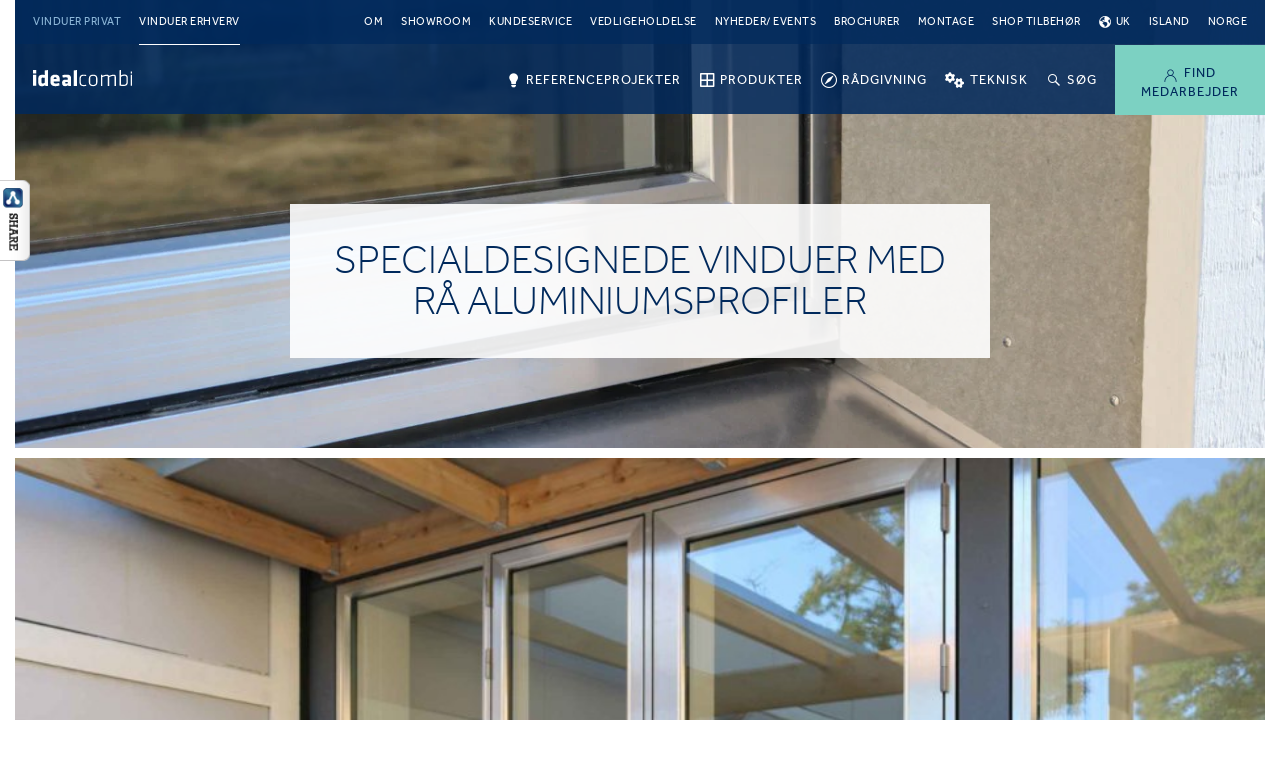

--- FILE ---
content_type: text/html; charset=UTF-8
request_url: https://idealcombi.dk/inspiration/specialdesignede-vinduer-med-raa-aluminiumsprofiler/
body_size: 19513
content:
<!DOCTYPE html>
<html lang="da-DK" class="no-js">
<head>
	<meta charset="UTF-8" />
	<meta name="viewport" content="width=device-width, initial-scale=1, maximum-scale=1, user-scalable=0"/>
			<link rel="preload" as="font" href="https://idealcombi.dk/wp-content/plugins/menu-icons/vendor/codeinwp/icon-picker/css/types/fontawesome-webfont.woff2?v=4.7.0" crossorigin="anonymous">
		<link rel="preload" as="font" href="https://idealcombi.dk/wp-content/themes/idealcombi/assets/fonts/effra_std_lt-webfont.woff2" crossorigin="anonymous">
	<link rel="preload" as="font" href="https://idealcombi.dk/wp-content/themes/idealcombi/assets/fonts/effra_std_rg-webfont.woff2" crossorigin="anonymous">
	<link rel="preload" as="font" href="https://idealcombi.dk/wp-content/themes/idealcombi/assets/fonts/icomoon.ttf?eco4be" crossorigin="anonymous">
	<link rel="preload" as="style" href="https://idealcombi.dk/wp-content/themes/idealcombi/assets/css/components.css?v=1.27.2">
	<script>
	(function(w,d,s,l,i){w[l]=w[l]||[];w[l].push({'gtm.start':
		new Date().getTime(),event:'gtm.js'});var f=d.getElementsByTagName(s)[0],
		j=d.createElement(s),dl=l!='dataLayer'?'&l='+l:'';j.async=true;j.src=
		'https://gtm.idealcombi.dk/gtm.js?id='+i+dl;f.parentNode.insertBefore(j,f);
	})(window,document,'script','dataLayer','GTM-KBVWWK8');
</script><meta name='robots' content='index, follow, max-image-preview:large, max-snippet:-1, max-video-preview:-1' />

<!-- Google Tag Manager for WordPress by gtm4wp.com -->
<script data-cfasync="false" data-pagespeed-no-defer>
	var gtm4wp_datalayer_name = "dataLayer";
	var dataLayer = dataLayer || [];
</script>
<!-- End Google Tag Manager for WordPress by gtm4wp.com -->
	<!-- This site is optimized with the Yoast SEO plugin v26.5 - https://yoast.com/wordpress/plugins/seo/ -->
	<title>Specialdesignede vinduer med rå aluminiumsprofiler</title>
	<link rel="canonical" href="https://idealcombi.dk/inspiration/specialdesignede-vinduer-med-raa-aluminiumsprofiler/" />
	<meta property="og:locale" content="da_DK" />
	<meta property="og:type" content="article" />
	<meta property="og:title" content="Specialdesignede vinduer med rå aluminiumsprofiler" />
	<meta property="og:description" content="Albertslund Syd er et stort boligområde i den sydlige del af Albertslund Kommune opført i 1960&#8217;erne. Albertslund Syd er karakteriseret ved tæt lav bebyggelse i form af gårdhavehuse. Netop" />
	<meta property="og:url" content="https://idealcombi.dk/inspiration/specialdesignede-vinduer-med-raa-aluminiumsprofiler/" />
	<meta property="og:site_name" content="Idealcombi" />
	<meta property="article:publisher" content="https://www.facebook.com/idealcombi/" />
	<meta property="article:modified_time" content="2022-04-26T09:49:29+00:00" />
	<meta property="og:image" content="https://idealcombi.dk/wp-content/uploads/2018/06/img_8206_web.jpg" />
	<meta property="og:image:width" content="2100" />
	<meta property="og:image:height" content="1400" />
	<meta property="og:image:type" content="image/jpeg" />
	<meta name="twitter:card" content="summary_large_image" />
	<meta name="twitter:site" content="@IdealcombiDK" />
	<meta name="twitter:label1" content="Est. reading time" />
	<meta name="twitter:data1" content="1 minut" />
	<script type="application/ld+json" class="yoast-schema-graph">{"@context":"https://schema.org","@graph":[{"@type":"WebPage","@id":"https://idealcombi.dk/inspiration/specialdesignede-vinduer-med-raa-aluminiumsprofiler/","url":"https://idealcombi.dk/inspiration/specialdesignede-vinduer-med-raa-aluminiumsprofiler/","name":"Specialdesignede vinduer med rå aluminiumsprofiler","isPartOf":{"@id":"https://idealcombi.dk/#website"},"primaryImageOfPage":{"@id":"https://idealcombi.dk/inspiration/specialdesignede-vinduer-med-raa-aluminiumsprofiler/#primaryimage"},"image":{"@id":"https://idealcombi.dk/inspiration/specialdesignede-vinduer-med-raa-aluminiumsprofiler/#primaryimage"},"thumbnailUrl":"https://idealcombi.dk/wp-content/uploads/2018/06/img_8206_web.jpg","datePublished":"2018-06-28T09:37:18+00:00","dateModified":"2022-04-26T09:49:29+00:00","breadcrumb":{"@id":"https://idealcombi.dk/inspiration/specialdesignede-vinduer-med-raa-aluminiumsprofiler/#breadcrumb"},"inLanguage":"da-DK","potentialAction":[{"@type":"ReadAction","target":["https://idealcombi.dk/inspiration/specialdesignede-vinduer-med-raa-aluminiumsprofiler/"]}]},{"@type":"ImageObject","inLanguage":"da-DK","@id":"https://idealcombi.dk/inspiration/specialdesignede-vinduer-med-raa-aluminiumsprofiler/#primaryimage","url":"https://idealcombi.dk/wp-content/uploads/2018/06/img_8206_web.jpg","contentUrl":"https://idealcombi.dk/wp-content/uploads/2018/06/img_8206_web.jpg","width":2100,"height":1400},{"@type":"BreadcrumbList","@id":"https://idealcombi.dk/inspiration/specialdesignede-vinduer-med-raa-aluminiumsprofiler/#breadcrumb","itemListElement":[{"@type":"ListItem","position":1,"name":"Home","item":"https://idealcombi.dk/"},{"@type":"ListItem","position":2,"name":"Inspiration","item":"https://idealcombi.dk/inspiration/"},{"@type":"ListItem","position":3,"name":"Specialdesignede vinduer med rå aluminiumsprofiler"}]},{"@type":"WebSite","@id":"https://idealcombi.dk/#website","url":"https://idealcombi.dk/","name":"Idealcombi","description":"","publisher":{"@id":"https://idealcombi.dk/#organization"},"potentialAction":[{"@type":"SearchAction","target":{"@type":"EntryPoint","urlTemplate":"https://idealcombi.dk/?s={search_term_string}"},"query-input":{"@type":"PropertyValueSpecification","valueRequired":true,"valueName":"search_term_string"}}],"inLanguage":"da-DK"},{"@type":"Organization","@id":"https://idealcombi.dk/#organization","name":"Idealcombi A/S","url":"https://idealcombi.dk/","logo":{"@type":"ImageObject","inLanguage":"da-DK","@id":"https://idealcombi.dk/#/schema/logo/image/","url":"https://idealcombi.dk/wp-content/uploads/2017/04/uk_idealcombi-logo-rgb-1200x380px.jpg","contentUrl":"https://idealcombi.dk/wp-content/uploads/2017/04/uk_idealcombi-logo-rgb-1200x380px.jpg","width":1200,"height":380,"caption":"Idealcombi A/S"},"image":{"@id":"https://idealcombi.dk/#/schema/logo/image/"},"sameAs":["https://www.facebook.com/idealcombi/","https://x.com/IdealcombiDK","https://www.linkedin.com/company/2854909/","https://www.youtube.com/channel/UCw3q8deysJLeiHWawnerMzA"]}]}</script>
	<!-- / Yoast SEO plugin. -->


<script type='application/javascript'  id='pys-version-script'>console.log('PixelYourSite Free version 11.1.5');</script>
<link rel="alternate" title="oEmbed (JSON)" type="application/json+oembed" href="https://idealcombi.dk/wp-json/oembed/1.0/embed?url=https%3A%2F%2Fidealcombi.dk%2Finspiration%2Fspecialdesignede-vinduer-med-raa-aluminiumsprofiler%2F" />
<link rel="alternate" title="oEmbed (XML)" type="text/xml+oembed" href="https://idealcombi.dk/wp-json/oembed/1.0/embed?url=https%3A%2F%2Fidealcombi.dk%2Finspiration%2Fspecialdesignede-vinduer-med-raa-aluminiumsprofiler%2F&#038;format=xml" />
<style id='wp-img-auto-sizes-contain-inline-css' type='text/css'>
img:is([sizes=auto i],[sizes^="auto," i]){contain-intrinsic-size:3000px 1500px}
/*# sourceURL=wp-img-auto-sizes-contain-inline-css */
</style>
<link rel='stylesheet' id='dashicons-css' href='https://idealcombi.dk/wp-includes/css/dashicons.min.css?ver=6.9' type='text/css' media='all' />
<link rel='stylesheet' id='elusive-css' href='https://idealcombi.dk/wp-content/plugins/menu-icons/vendor/codeinwp/icon-picker/css/types/elusive.min.css?ver=2.0' type='text/css' media='all' />
<link rel='stylesheet' id='menu-icon-font-awesome-css' href='https://idealcombi.dk/wp-content/plugins/menu-icons/css/fontawesome/css/all.min.css?ver=5.15.4' type='text/css' media='all' />
<link rel='stylesheet' id='genericons-css' href='https://idealcombi.dk/wp-content/plugins/menu-icons/vendor/codeinwp/icon-picker/css/types/genericons.min.css?ver=3.4' type='text/css' media='all' />
<link rel='stylesheet' id='menu-icons-extra-css' href='https://idealcombi.dk/wp-content/plugins/menu-icons/css/extra.min.css?ver=0.13.19' type='text/css' media='all' />
<style id='wp-block-library-inline-css' type='text/css'>
:root{--wp-block-synced-color:#7a00df;--wp-block-synced-color--rgb:122,0,223;--wp-bound-block-color:var(--wp-block-synced-color);--wp-editor-canvas-background:#ddd;--wp-admin-theme-color:#007cba;--wp-admin-theme-color--rgb:0,124,186;--wp-admin-theme-color-darker-10:#006ba1;--wp-admin-theme-color-darker-10--rgb:0,107,160.5;--wp-admin-theme-color-darker-20:#005a87;--wp-admin-theme-color-darker-20--rgb:0,90,135;--wp-admin-border-width-focus:2px}@media (min-resolution:192dpi){:root{--wp-admin-border-width-focus:1.5px}}.wp-element-button{cursor:pointer}:root .has-very-light-gray-background-color{background-color:#eee}:root .has-very-dark-gray-background-color{background-color:#313131}:root .has-very-light-gray-color{color:#eee}:root .has-very-dark-gray-color{color:#313131}:root .has-vivid-green-cyan-to-vivid-cyan-blue-gradient-background{background:linear-gradient(135deg,#00d084,#0693e3)}:root .has-purple-crush-gradient-background{background:linear-gradient(135deg,#34e2e4,#4721fb 50%,#ab1dfe)}:root .has-hazy-dawn-gradient-background{background:linear-gradient(135deg,#faaca8,#dad0ec)}:root .has-subdued-olive-gradient-background{background:linear-gradient(135deg,#fafae1,#67a671)}:root .has-atomic-cream-gradient-background{background:linear-gradient(135deg,#fdd79a,#004a59)}:root .has-nightshade-gradient-background{background:linear-gradient(135deg,#330968,#31cdcf)}:root .has-midnight-gradient-background{background:linear-gradient(135deg,#020381,#2874fc)}:root{--wp--preset--font-size--normal:16px;--wp--preset--font-size--huge:42px}.has-regular-font-size{font-size:1em}.has-larger-font-size{font-size:2.625em}.has-normal-font-size{font-size:var(--wp--preset--font-size--normal)}.has-huge-font-size{font-size:var(--wp--preset--font-size--huge)}.has-text-align-center{text-align:center}.has-text-align-left{text-align:left}.has-text-align-right{text-align:right}.has-fit-text{white-space:nowrap!important}#end-resizable-editor-section{display:none}.aligncenter{clear:both}.items-justified-left{justify-content:flex-start}.items-justified-center{justify-content:center}.items-justified-right{justify-content:flex-end}.items-justified-space-between{justify-content:space-between}.screen-reader-text{border:0;clip-path:inset(50%);height:1px;margin:-1px;overflow:hidden;padding:0;position:absolute;width:1px;word-wrap:normal!important}.screen-reader-text:focus{background-color:#ddd;clip-path:none;color:#444;display:block;font-size:1em;height:auto;left:5px;line-height:normal;padding:15px 23px 14px;text-decoration:none;top:5px;width:auto;z-index:100000}html :where(.has-border-color){border-style:solid}html :where([style*=border-top-color]){border-top-style:solid}html :where([style*=border-right-color]){border-right-style:solid}html :where([style*=border-bottom-color]){border-bottom-style:solid}html :where([style*=border-left-color]){border-left-style:solid}html :where([style*=border-width]){border-style:solid}html :where([style*=border-top-width]){border-top-style:solid}html :where([style*=border-right-width]){border-right-style:solid}html :where([style*=border-bottom-width]){border-bottom-style:solid}html :where([style*=border-left-width]){border-left-style:solid}html :where(img[class*=wp-image-]){height:auto;max-width:100%}:where(figure){margin:0 0 1em}html :where(.is-position-sticky){--wp-admin--admin-bar--position-offset:var(--wp-admin--admin-bar--height,0px)}@media screen and (max-width:600px){html :where(.is-position-sticky){--wp-admin--admin-bar--position-offset:0px}}

/*# sourceURL=wp-block-library-inline-css */
</style><style id='global-styles-inline-css' type='text/css'>
:root{--wp--preset--aspect-ratio--square: 1;--wp--preset--aspect-ratio--4-3: 4/3;--wp--preset--aspect-ratio--3-4: 3/4;--wp--preset--aspect-ratio--3-2: 3/2;--wp--preset--aspect-ratio--2-3: 2/3;--wp--preset--aspect-ratio--16-9: 16/9;--wp--preset--aspect-ratio--9-16: 9/16;--wp--preset--color--black: #000000;--wp--preset--color--cyan-bluish-gray: #abb8c3;--wp--preset--color--white: #ffffff;--wp--preset--color--pale-pink: #f78da7;--wp--preset--color--vivid-red: #cf2e2e;--wp--preset--color--luminous-vivid-orange: #ff6900;--wp--preset--color--luminous-vivid-amber: #fcb900;--wp--preset--color--light-green-cyan: #7bdcb5;--wp--preset--color--vivid-green-cyan: #00d084;--wp--preset--color--pale-cyan-blue: #8ed1fc;--wp--preset--color--vivid-cyan-blue: #0693e3;--wp--preset--color--vivid-purple: #9b51e0;--wp--preset--gradient--vivid-cyan-blue-to-vivid-purple: linear-gradient(135deg,rgb(6,147,227) 0%,rgb(155,81,224) 100%);--wp--preset--gradient--light-green-cyan-to-vivid-green-cyan: linear-gradient(135deg,rgb(122,220,180) 0%,rgb(0,208,130) 100%);--wp--preset--gradient--luminous-vivid-amber-to-luminous-vivid-orange: linear-gradient(135deg,rgb(252,185,0) 0%,rgb(255,105,0) 100%);--wp--preset--gradient--luminous-vivid-orange-to-vivid-red: linear-gradient(135deg,rgb(255,105,0) 0%,rgb(207,46,46) 100%);--wp--preset--gradient--very-light-gray-to-cyan-bluish-gray: linear-gradient(135deg,rgb(238,238,238) 0%,rgb(169,184,195) 100%);--wp--preset--gradient--cool-to-warm-spectrum: linear-gradient(135deg,rgb(74,234,220) 0%,rgb(151,120,209) 20%,rgb(207,42,186) 40%,rgb(238,44,130) 60%,rgb(251,105,98) 80%,rgb(254,248,76) 100%);--wp--preset--gradient--blush-light-purple: linear-gradient(135deg,rgb(255,206,236) 0%,rgb(152,150,240) 100%);--wp--preset--gradient--blush-bordeaux: linear-gradient(135deg,rgb(254,205,165) 0%,rgb(254,45,45) 50%,rgb(107,0,62) 100%);--wp--preset--gradient--luminous-dusk: linear-gradient(135deg,rgb(255,203,112) 0%,rgb(199,81,192) 50%,rgb(65,88,208) 100%);--wp--preset--gradient--pale-ocean: linear-gradient(135deg,rgb(255,245,203) 0%,rgb(182,227,212) 50%,rgb(51,167,181) 100%);--wp--preset--gradient--electric-grass: linear-gradient(135deg,rgb(202,248,128) 0%,rgb(113,206,126) 100%);--wp--preset--gradient--midnight: linear-gradient(135deg,rgb(2,3,129) 0%,rgb(40,116,252) 100%);--wp--preset--font-size--small: 13px;--wp--preset--font-size--medium: 20px;--wp--preset--font-size--large: 36px;--wp--preset--font-size--x-large: 42px;--wp--preset--spacing--20: 0.44rem;--wp--preset--spacing--30: 0.67rem;--wp--preset--spacing--40: 1rem;--wp--preset--spacing--50: 1.5rem;--wp--preset--spacing--60: 2.25rem;--wp--preset--spacing--70: 3.38rem;--wp--preset--spacing--80: 5.06rem;--wp--preset--shadow--natural: 6px 6px 9px rgba(0, 0, 0, 0.2);--wp--preset--shadow--deep: 12px 12px 50px rgba(0, 0, 0, 0.4);--wp--preset--shadow--sharp: 6px 6px 0px rgba(0, 0, 0, 0.2);--wp--preset--shadow--outlined: 6px 6px 0px -3px rgb(255, 255, 255), 6px 6px rgb(0, 0, 0);--wp--preset--shadow--crisp: 6px 6px 0px rgb(0, 0, 0);}:where(.is-layout-flex){gap: 0.5em;}:where(.is-layout-grid){gap: 0.5em;}body .is-layout-flex{display: flex;}.is-layout-flex{flex-wrap: wrap;align-items: center;}.is-layout-flex > :is(*, div){margin: 0;}body .is-layout-grid{display: grid;}.is-layout-grid > :is(*, div){margin: 0;}:where(.wp-block-columns.is-layout-flex){gap: 2em;}:where(.wp-block-columns.is-layout-grid){gap: 2em;}:where(.wp-block-post-template.is-layout-flex){gap: 1.25em;}:where(.wp-block-post-template.is-layout-grid){gap: 1.25em;}.has-black-color{color: var(--wp--preset--color--black) !important;}.has-cyan-bluish-gray-color{color: var(--wp--preset--color--cyan-bluish-gray) !important;}.has-white-color{color: var(--wp--preset--color--white) !important;}.has-pale-pink-color{color: var(--wp--preset--color--pale-pink) !important;}.has-vivid-red-color{color: var(--wp--preset--color--vivid-red) !important;}.has-luminous-vivid-orange-color{color: var(--wp--preset--color--luminous-vivid-orange) !important;}.has-luminous-vivid-amber-color{color: var(--wp--preset--color--luminous-vivid-amber) !important;}.has-light-green-cyan-color{color: var(--wp--preset--color--light-green-cyan) !important;}.has-vivid-green-cyan-color{color: var(--wp--preset--color--vivid-green-cyan) !important;}.has-pale-cyan-blue-color{color: var(--wp--preset--color--pale-cyan-blue) !important;}.has-vivid-cyan-blue-color{color: var(--wp--preset--color--vivid-cyan-blue) !important;}.has-vivid-purple-color{color: var(--wp--preset--color--vivid-purple) !important;}.has-black-background-color{background-color: var(--wp--preset--color--black) !important;}.has-cyan-bluish-gray-background-color{background-color: var(--wp--preset--color--cyan-bluish-gray) !important;}.has-white-background-color{background-color: var(--wp--preset--color--white) !important;}.has-pale-pink-background-color{background-color: var(--wp--preset--color--pale-pink) !important;}.has-vivid-red-background-color{background-color: var(--wp--preset--color--vivid-red) !important;}.has-luminous-vivid-orange-background-color{background-color: var(--wp--preset--color--luminous-vivid-orange) !important;}.has-luminous-vivid-amber-background-color{background-color: var(--wp--preset--color--luminous-vivid-amber) !important;}.has-light-green-cyan-background-color{background-color: var(--wp--preset--color--light-green-cyan) !important;}.has-vivid-green-cyan-background-color{background-color: var(--wp--preset--color--vivid-green-cyan) !important;}.has-pale-cyan-blue-background-color{background-color: var(--wp--preset--color--pale-cyan-blue) !important;}.has-vivid-cyan-blue-background-color{background-color: var(--wp--preset--color--vivid-cyan-blue) !important;}.has-vivid-purple-background-color{background-color: var(--wp--preset--color--vivid-purple) !important;}.has-black-border-color{border-color: var(--wp--preset--color--black) !important;}.has-cyan-bluish-gray-border-color{border-color: var(--wp--preset--color--cyan-bluish-gray) !important;}.has-white-border-color{border-color: var(--wp--preset--color--white) !important;}.has-pale-pink-border-color{border-color: var(--wp--preset--color--pale-pink) !important;}.has-vivid-red-border-color{border-color: var(--wp--preset--color--vivid-red) !important;}.has-luminous-vivid-orange-border-color{border-color: var(--wp--preset--color--luminous-vivid-orange) !important;}.has-luminous-vivid-amber-border-color{border-color: var(--wp--preset--color--luminous-vivid-amber) !important;}.has-light-green-cyan-border-color{border-color: var(--wp--preset--color--light-green-cyan) !important;}.has-vivid-green-cyan-border-color{border-color: var(--wp--preset--color--vivid-green-cyan) !important;}.has-pale-cyan-blue-border-color{border-color: var(--wp--preset--color--pale-cyan-blue) !important;}.has-vivid-cyan-blue-border-color{border-color: var(--wp--preset--color--vivid-cyan-blue) !important;}.has-vivid-purple-border-color{border-color: var(--wp--preset--color--vivid-purple) !important;}.has-vivid-cyan-blue-to-vivid-purple-gradient-background{background: var(--wp--preset--gradient--vivid-cyan-blue-to-vivid-purple) !important;}.has-light-green-cyan-to-vivid-green-cyan-gradient-background{background: var(--wp--preset--gradient--light-green-cyan-to-vivid-green-cyan) !important;}.has-luminous-vivid-amber-to-luminous-vivid-orange-gradient-background{background: var(--wp--preset--gradient--luminous-vivid-amber-to-luminous-vivid-orange) !important;}.has-luminous-vivid-orange-to-vivid-red-gradient-background{background: var(--wp--preset--gradient--luminous-vivid-orange-to-vivid-red) !important;}.has-very-light-gray-to-cyan-bluish-gray-gradient-background{background: var(--wp--preset--gradient--very-light-gray-to-cyan-bluish-gray) !important;}.has-cool-to-warm-spectrum-gradient-background{background: var(--wp--preset--gradient--cool-to-warm-spectrum) !important;}.has-blush-light-purple-gradient-background{background: var(--wp--preset--gradient--blush-light-purple) !important;}.has-blush-bordeaux-gradient-background{background: var(--wp--preset--gradient--blush-bordeaux) !important;}.has-luminous-dusk-gradient-background{background: var(--wp--preset--gradient--luminous-dusk) !important;}.has-pale-ocean-gradient-background{background: var(--wp--preset--gradient--pale-ocean) !important;}.has-electric-grass-gradient-background{background: var(--wp--preset--gradient--electric-grass) !important;}.has-midnight-gradient-background{background: var(--wp--preset--gradient--midnight) !important;}.has-small-font-size{font-size: var(--wp--preset--font-size--small) !important;}.has-medium-font-size{font-size: var(--wp--preset--font-size--medium) !important;}.has-large-font-size{font-size: var(--wp--preset--font-size--large) !important;}.has-x-large-font-size{font-size: var(--wp--preset--font-size--x-large) !important;}
/*# sourceURL=global-styles-inline-css */
</style>

<style id='classic-theme-styles-inline-css' type='text/css'>
/*! This file is auto-generated */
.wp-block-button__link{color:#fff;background-color:#32373c;border-radius:9999px;box-shadow:none;text-decoration:none;padding:calc(.667em + 2px) calc(1.333em + 2px);font-size:1.125em}.wp-block-file__button{background:#32373c;color:#fff;text-decoration:none}
/*# sourceURL=/wp-includes/css/classic-themes.min.css */
</style>
<link rel='stylesheet' id='csbwf_sidebar_style-css' href='https://idealcombi.dk/wp-content/plugins/custom-share-buttons-with-floating-sidebar/css/csbwfs.css?ver=6.9' type='text/css' media='all' />
<link rel='stylesheet' id='photoswipe-core-css' href='https://idealcombi.dk/wp-content/themes/idealcombi/libraries/photoswipe/dist/photoswipe.css?ver=1.27.2' type='text/css' media='all' />
<link rel='stylesheet' id='mmenu-library-css' href='https://idealcombi.dk/wp-content/themes/idealcombi/libraries/mmenu/dist/jquery.mmenu.all.css?ver=1.27.2' type='text/css' media='all' />
<script type="text/javascript" src="https://idealcombi.dk/wp-includes/js/jquery/jquery.min.js?ver=3.7.1" id="jquery-core-js"></script>
<script type="text/javascript" id="jquery-core-js-after">
/* <![CDATA[ */

	  var windWidth=jQuery( window ).width();
	  //alert(windWidth);
	  var animateWidth;
	  var defaultAnimateWidth;	jQuery(document).ready(function() { 
	animateWidth="55";
    defaultAnimateWidth= animateWidth-10;
	animateHeight="49";
	defaultAnimateHeight= animateHeight-2;jQuery("#csbwfs-delaydiv").hide();
	  setTimeout(function(){
	  jQuery("#csbwfs-delaydiv").fadeIn();}, 500);jQuery("div.csbwfsbtns a").hover(function(){
  jQuery(this).animate({width:animateWidth});
  },function(){
    jQuery(this).stop( true, true ).animate({width:defaultAnimateWidth});
  });csbwfsSetCookie("csbwfs_show_hide_status","in_active","1");jQuery("div.csbwfs-show").hide();
  jQuery("div.csbwfs-show a").click(function(){
    jQuery("div#csbwfs-social-inner").show(500);
     jQuery("div.csbwfs-show").hide(500);
    jQuery("div.csbwfs-hide").show(500);
    csbwfsSetCookie("csbwfs_show_hide_status","active","1");
  });
  
  jQuery("div.csbwfs-hide a").click(function(){
     jQuery("div.csbwfs-show").show(500);
      jQuery("div.csbwfs-hide").hide(500);
     jQuery("div#csbwfs-social-inner").hide(500);
     csbwfsSetCookie("csbwfs_show_hide_status","in_active","1");
  });var button_status=csbwfsGetCookie("csbwfs_show_hide_status");
    if (button_status =="in_active") {
      jQuery("div.csbwfs-show").show();
      jQuery("div.csbwfs-hide").hide();
     jQuery("div#csbwfs-social-inner").hide();
    } else {
      jQuery("div#csbwfs-social-inner").show();
     jQuery("div.csbwfs-show").hide();
    jQuery("div.csbwfs-hide").show();
    }});
 csbwfsCheckCookie();function csbwfsSetCookie(cname,cvalue,exdays) {
    var d = new Date();
    d.setTime(d.getTime() + (exdays*24*60*60*1000));
    var expires = "expires=" + d.toGMTString();
    document.cookie = cname+"="+cvalue+"; "+expires;
}

function csbwfsGetCookie(cname) {
    var name = cname + "=";
    var ca = document.cookie.split(';');
    for(var i=0; i<ca.length; i++) {
        var c = ca[i];
        while (c.charAt(0)==' ') c = c.substring(1);
        if (c.indexOf(name) != -1) {
            return c.substring(name.length, c.length);
        }
    }
    return "";
}

function csbwfsCheckCookie() {
	var hideshowhide = ""
    var button_status=csbwfsGetCookie("csbwfs_show_hide_status");
    if (button_status != "") {
        
    } else {
        csbwfsSetCookie("csbwfs_show_hide_status", "active",1);
    }
    if(hideshowhide=="yes")
    {
    csbwfsSetCookie("csbwfs_show_hide_status", "active",0);
    }
}

//# sourceURL=jquery-core-js-after
/* ]]> */
</script>
<script type="text/javascript" src="https://idealcombi.dk/wp-includes/js/jquery/jquery-migrate.min.js?ver=3.4.1" id="jquery-migrate-js"></script>
<script type="text/javascript" src="https://idealcombi.dk/wp-content/plugins/pixelyoursite/dist/scripts/jquery.bind-first-0.2.3.min.js?ver=0.2.3" id="jquery-bind-first-js"></script>
<script type="text/javascript" src="https://idealcombi.dk/wp-content/plugins/pixelyoursite/dist/scripts/js.cookie-2.1.3.min.js?ver=2.1.3" id="js-cookie-pys-js"></script>
<script type="text/javascript" src="https://idealcombi.dk/wp-content/plugins/pixelyoursite/dist/scripts/tld.min.js?ver=2.3.1" id="js-tld-js"></script>
<script type="text/javascript" id="pys-js-extra">
/* <![CDATA[ */
var pysOptions = {"staticEvents":{"facebook":{"init_event":[{"delay":0,"type":"static","ajaxFire":false,"name":"PageView","pixelIds":["565324011413240"],"eventID":"199bb629-ea01-42ec-aca9-7d9497f3b6f2","params":{"page_title":"Specialdesignede vinduer med r\u00e5 aluminiumsprofiler","post_type":"case","post_id":9552,"plugin":"PixelYourSite","user_role":"guest","event_url":"idealcombi.dk/inspiration/specialdesignede-vinduer-med-raa-aluminiumsprofiler/"},"e_id":"init_event","ids":[],"hasTimeWindow":false,"timeWindow":0,"woo_order":"","edd_order":""}]}},"dynamicEvents":{"automatic_event_form":{"facebook":{"delay":0,"type":"dyn","name":"Form","pixelIds":["565324011413240"],"eventID":"168d2655-a118-4e6e-b0e5-0c8252e1938b","params":{"page_title":"Specialdesignede vinduer med r\u00e5 aluminiumsprofiler","post_type":"case","post_id":9552,"plugin":"PixelYourSite","user_role":"guest","event_url":"idealcombi.dk/inspiration/specialdesignede-vinduer-med-raa-aluminiumsprofiler/"},"e_id":"automatic_event_form","ids":[],"hasTimeWindow":false,"timeWindow":0,"woo_order":"","edd_order":""}},"automatic_event_download":{"facebook":{"delay":0,"type":"dyn","name":"Download","extensions":["","doc","exe","js","pdf","ppt","tgz","zip","xls"],"pixelIds":["565324011413240"],"eventID":"ee01048d-3213-47f7-b2ff-69f219217f04","params":{"page_title":"Specialdesignede vinduer med r\u00e5 aluminiumsprofiler","post_type":"case","post_id":9552,"plugin":"PixelYourSite","user_role":"guest","event_url":"idealcombi.dk/inspiration/specialdesignede-vinduer-med-raa-aluminiumsprofiler/"},"e_id":"automatic_event_download","ids":[],"hasTimeWindow":false,"timeWindow":0,"woo_order":"","edd_order":""}},"automatic_event_comment":{"facebook":{"delay":0,"type":"dyn","name":"Comment","pixelIds":["565324011413240"],"eventID":"5f6f9d42-814b-4c05-bb56-b467b39cc89e","params":{"page_title":"Specialdesignede vinduer med r\u00e5 aluminiumsprofiler","post_type":"case","post_id":9552,"plugin":"PixelYourSite","user_role":"guest","event_url":"idealcombi.dk/inspiration/specialdesignede-vinduer-med-raa-aluminiumsprofiler/"},"e_id":"automatic_event_comment","ids":[],"hasTimeWindow":false,"timeWindow":0,"woo_order":"","edd_order":""}}},"triggerEvents":[],"triggerEventTypes":[],"facebook":{"pixelIds":["565324011413240"],"advancedMatching":[],"advancedMatchingEnabled":false,"removeMetadata":false,"wooVariableAsSimple":false,"serverApiEnabled":false,"wooCRSendFromServer":false,"send_external_id":null,"enabled_medical":false,"do_not_track_medical_param":["event_url","post_title","page_title","landing_page","content_name","categories","category_name","tags"],"meta_ldu":false},"debug":"","siteUrl":"https://idealcombi.dk","ajaxUrl":"https://idealcombi.dk/wp-admin/admin-ajax.php","ajax_event":"af6bcf5dfc","enable_remove_download_url_param":"1","cookie_duration":"7","last_visit_duration":"60","enable_success_send_form":"","ajaxForServerEvent":"1","ajaxForServerStaticEvent":"1","useSendBeacon":"1","send_external_id":"1","external_id_expire":"180","track_cookie_for_subdomains":"1","google_consent_mode":"1","gdpr":{"ajax_enabled":false,"all_disabled_by_api":false,"facebook_disabled_by_api":false,"analytics_disabled_by_api":false,"google_ads_disabled_by_api":false,"pinterest_disabled_by_api":false,"bing_disabled_by_api":false,"reddit_disabled_by_api":false,"externalID_disabled_by_api":false,"facebook_prior_consent_enabled":true,"analytics_prior_consent_enabled":true,"google_ads_prior_consent_enabled":null,"pinterest_prior_consent_enabled":true,"bing_prior_consent_enabled":true,"cookiebot_integration_enabled":false,"cookiebot_facebook_consent_category":"marketing","cookiebot_analytics_consent_category":"statistics","cookiebot_tiktok_consent_category":"marketing","cookiebot_google_ads_consent_category":"marketing","cookiebot_pinterest_consent_category":"marketing","cookiebot_bing_consent_category":"marketing","consent_magic_integration_enabled":false,"real_cookie_banner_integration_enabled":false,"cookie_notice_integration_enabled":false,"cookie_law_info_integration_enabled":false,"analytics_storage":{"enabled":true,"value":"granted","filter":false},"ad_storage":{"enabled":true,"value":"granted","filter":false},"ad_user_data":{"enabled":true,"value":"granted","filter":false},"ad_personalization":{"enabled":true,"value":"granted","filter":false}},"cookie":{"disabled_all_cookie":false,"disabled_start_session_cookie":false,"disabled_advanced_form_data_cookie":false,"disabled_landing_page_cookie":false,"disabled_first_visit_cookie":false,"disabled_trafficsource_cookie":false,"disabled_utmTerms_cookie":false,"disabled_utmId_cookie":false},"tracking_analytics":{"TrafficSource":"direct","TrafficLanding":"undefined","TrafficUtms":[],"TrafficUtmsId":[]},"GATags":{"ga_datalayer_type":"default","ga_datalayer_name":"dataLayerPYS"},"woo":{"enabled":false},"edd":{"enabled":false},"cache_bypass":"1768963666"};
//# sourceURL=pys-js-extra
/* ]]> */
</script>
<script type="text/javascript" src="https://idealcombi.dk/wp-content/plugins/pixelyoursite/dist/scripts/public.js?ver=11.1.5" id="pys-js"></script>
<link rel="https://api.w.org/" href="https://idealcombi.dk/wp-json/" /><link rel='shortlink' href='https://idealcombi.dk/?p=9552' />
<meta name="facebook-domain-verification" content="hgqj9liny1k31s3n196452tbb38o5j" />
<!-- Google Tag Manager for WordPress by gtm4wp.com -->
<!-- GTM Container placement set to automatic -->
<script data-cfasync="false" data-pagespeed-no-defer>
	var dataLayer_content = {"pagePostType":"case","pagePostType2":"single-case","pagePostAuthor":"IT Afdeling"};
	dataLayer.push( dataLayer_content );
</script>
<script data-cfasync="false" data-pagespeed-no-defer>
(function(w,d,s,l,i){w[l]=w[l]||[];w[l].push({'gtm.start':
new Date().getTime(),event:'gtm.js'});var f=d.getElementsByTagName(s)[0],
j=d.createElement(s),dl=l!='dataLayer'?'&l='+l:'';j.async=true;j.src=
'//www.googletagmanager.com/gtm.js?id='+i+dl;f.parentNode.insertBefore(j,f);
})(window,document,'script','dataLayer','GTM-KBVWWK8');
</script>
<!-- End Google Tag Manager for WordPress by gtm4wp.com --><style id="theme-critical">.container{padding-right:5px;padding-left:5px;margin-right:auto;margin-left:auto}.container:after,.container:before{display:table;content:" "}.container:after{clear:both}@media (min-width:768px){.container{width:730px}}@media (min-width:992px){.container{width:950px}}@media (min-width:1260px){.container{width:1260px}}.container-fluid{padding-right:5px;padding-left:5px;margin-right:auto;margin-left:auto}.container-fluid:after,.container-fluid:before{display:table;content:" "}.container-fluid:after{clear:both}.row{margin-right:-5px;margin-left:-5px}.row:after,.row:before{display:table;content:" "}.row:after{clear:both}.row-no-gutters{margin-right:0;margin-left:0}.row-no-gutters [class*=col-]{padding-right:0;padding-left:0}.col-lg-1,.col-lg-10,.col-lg-11,.col-lg-12,.col-lg-2,.col-lg-3,.col-lg-4,.col-lg-5,.col-lg-6,.col-lg-7,.col-lg-8,.col-lg-9,.col-md-1,.col-md-10,.col-md-11,.col-md-12,.col-md-2,.col-md-3,.col-md-4,.col-md-5,.col-md-6,.col-md-7,.col-md-8,.col-md-9,.col-sm-1,.col-sm-10,.col-sm-11,.col-sm-12,.col-sm-2,.col-sm-3,.col-sm-4,.col-sm-5,.col-sm-6,.col-sm-7,.col-sm-8,.col-sm-9,.col-xs-1,.col-xs-10,.col-xs-11,.col-xs-12,.col-xs-2,.col-xs-3,.col-xs-4,.col-xs-5,.col-xs-6,.col-xs-7,.col-xs-8,.col-xs-9,.page-template-default #content{position:relative;min-height:1px;padding-right:5px;padding-left:5px}.col-xs-1,.col-xs-10,.col-xs-11,.col-xs-12,.col-xs-2,.col-xs-3,.col-xs-4,.col-xs-5,.col-xs-6,.col-xs-7,.col-xs-8,.col-xs-9{float:left}.col-xs-1{width:8.3333333333%}.col-xs-2{width:16.6666666667%}.col-xs-3{width:25%}.col-xs-4{width:33.3333333333%}.col-xs-5{width:41.6666666667%}.col-xs-6{width:50%}.col-xs-7{width:58.3333333333%}.col-xs-8{width:66.6666666667%}.col-xs-9{width:75%}.col-xs-10{width:83.3333333333%}.col-xs-11{width:91.6666666667%}.col-xs-12{width:100%}.col-xs-pull-0{right:auto}.col-xs-pull-1{right:8.3333333333%}.col-xs-pull-2{right:16.6666666667%}.col-xs-pull-3{right:25%}.col-xs-pull-4{right:33.3333333333%}.col-xs-pull-5{right:41.6666666667%}.col-xs-pull-6{right:50%}.col-xs-pull-7{right:58.3333333333%}.col-xs-pull-8{right:66.6666666667%}.col-xs-pull-9{right:75%}.col-xs-pull-10{right:83.3333333333%}.col-xs-pull-11{right:91.6666666667%}.col-xs-pull-12{right:100%}.col-xs-push-0{left:auto}.col-xs-push-1{left:8.3333333333%}.col-xs-push-2{left:16.6666666667%}.col-xs-push-3{left:25%}.col-xs-push-4{left:33.3333333333%}.col-xs-push-5{left:41.6666666667%}.col-xs-push-6{left:50%}.col-xs-push-7{left:58.3333333333%}.col-xs-push-8{left:66.6666666667%}.col-xs-push-9{left:75%}.col-xs-push-10{left:83.3333333333%}.col-xs-push-11{left:91.6666666667%}.col-xs-push-12{left:100%}.col-xs-offset-0{margin-left:0}.col-xs-offset-1{margin-left:8.3333333333%}.col-xs-offset-2{margin-left:16.6666666667%}.col-xs-offset-3{margin-left:25%}.col-xs-offset-4{margin-left:33.3333333333%}.col-xs-offset-5{margin-left:41.6666666667%}.col-xs-offset-6{margin-left:50%}.col-xs-offset-7{margin-left:58.3333333333%}.col-xs-offset-8{margin-left:66.6666666667%}.col-xs-offset-9{margin-left:75%}.col-xs-offset-10{margin-left:83.3333333333%}.col-xs-offset-11{margin-left:91.6666666667%}.col-xs-offset-12{margin-left:100%}@media (min-width:768px){.col-sm-1,.col-sm-10,.col-sm-11,.col-sm-12,.col-sm-2,.col-sm-3,.col-sm-4,.col-sm-5,.col-sm-6,.col-sm-7,.col-sm-8,.col-sm-9,.page-template-default #content{float:left}.col-sm-1{width:8.3333333333%}.col-sm-2{width:16.6666666667%}.col-sm-3{width:25%}.col-sm-4{width:33.3333333333%}.col-sm-5{width:41.6666666667%}.col-sm-6{width:50%}.col-sm-7{width:58.3333333333%}.col-sm-8{width:66.6666666667%}.col-sm-9{width:75%}.col-sm-10{width:83.3333333333%}.col-sm-11{width:91.6666666667%}.col-sm-12,.page-template-default #content{width:100%}.col-sm-pull-0{right:auto}.col-sm-pull-1{right:8.3333333333%}.col-sm-pull-2{right:16.6666666667%}.col-sm-pull-3{right:25%}.col-sm-pull-4{right:33.3333333333%}.col-sm-pull-5{right:41.6666666667%}.col-sm-pull-6{right:50%}.col-sm-pull-7{right:58.3333333333%}.col-sm-pull-8{right:66.6666666667%}.col-sm-pull-9{right:75%}.col-sm-pull-10{right:83.3333333333%}.col-sm-pull-11{right:91.6666666667%}.col-sm-pull-12{right:100%}.col-sm-push-0{left:auto}.col-sm-push-1{left:8.3333333333%}.col-sm-push-2{left:16.6666666667%}.col-sm-push-3{left:25%}.col-sm-push-4{left:33.3333333333%}.col-sm-push-5{left:41.6666666667%}.col-sm-push-6{left:50%}.col-sm-push-7{left:58.3333333333%}.col-sm-push-8{left:66.6666666667%}.col-sm-push-9{left:75%}.col-sm-push-10{left:83.3333333333%}.col-sm-push-11{left:91.6666666667%}.col-sm-push-12{left:100%}.col-sm-offset-0{margin-left:0}.col-sm-offset-1{margin-left:8.3333333333%}.col-sm-offset-2{margin-left:16.6666666667%}.col-sm-offset-3{margin-left:25%}.col-sm-offset-4{margin-left:33.3333333333%}.col-sm-offset-5{margin-left:41.6666666667%}.col-sm-offset-6{margin-left:50%}.col-sm-offset-7{margin-left:58.3333333333%}.col-sm-offset-8{margin-left:66.6666666667%}.col-sm-offset-9{margin-left:75%}.col-sm-offset-10{margin-left:83.3333333333%}.col-sm-offset-11{margin-left:91.6666666667%}.col-sm-offset-12{margin-left:100%}}@media (min-width:992px){.col-md-1,.col-md-10,.col-md-11,.col-md-12,.col-md-2,.col-md-3,.col-md-4,.col-md-5,.col-md-6,.col-md-7,.col-md-8,.col-md-9{float:left}.col-md-1{width:8.3333333333%}.col-md-2{width:16.6666666667%}.col-md-3{width:25%}.col-md-4{width:33.3333333333%}.col-md-5{width:41.6666666667%}.col-md-6{width:50%}.col-md-7{width:58.3333333333%}.col-md-8{width:66.6666666667%}.col-md-9{width:75%}.col-md-10{width:83.3333333333%}.col-md-11{width:91.6666666667%}.col-md-12{width:100%}.col-md-pull-0{right:auto}.col-md-pull-1{right:8.3333333333%}.col-md-pull-2{right:16.6666666667%}.col-md-pull-3{right:25%}.col-md-pull-4{right:33.3333333333%}.col-md-pull-5{right:41.6666666667%}.col-md-pull-6{right:50%}.col-md-pull-7{right:58.3333333333%}.col-md-pull-8{right:66.6666666667%}.col-md-pull-9{right:75%}.col-md-pull-10{right:83.3333333333%}.col-md-pull-11{right:91.6666666667%}.col-md-pull-12{right:100%}.col-md-push-0{left:auto}.col-md-push-1{left:8.3333333333%}.col-md-push-2{left:16.6666666667%}.col-md-push-3{left:25%}.col-md-push-4{left:33.3333333333%}.col-md-push-5{left:41.6666666667%}.col-md-push-6{left:50%}.col-md-push-7{left:58.3333333333%}.col-md-push-8{left:66.6666666667%}.col-md-push-9{left:75%}.col-md-push-10{left:83.3333333333%}.col-md-push-11{left:91.6666666667%}.col-md-push-12{left:100%}.col-md-offset-0{margin-left:0}.col-md-offset-1{margin-left:8.3333333333%}.col-md-offset-2{margin-left:16.6666666667%}.col-md-offset-3{margin-left:25%}.col-md-offset-4{margin-left:33.3333333333%}.col-md-offset-5{margin-left:41.6666666667%}.col-md-offset-6{margin-left:50%}.col-md-offset-7{margin-left:58.3333333333%}.col-md-offset-8{margin-left:66.6666666667%}.col-md-offset-9{margin-left:75%}.col-md-offset-10{margin-left:83.3333333333%}.col-md-offset-11{margin-left:91.6666666667%}.col-md-offset-12{margin-left:100%}}@media (min-width:1260px){.col-lg-1,.col-lg-10,.col-lg-11,.col-lg-12,.col-lg-2,.col-lg-3,.col-lg-4,.col-lg-5,.col-lg-6,.col-lg-7,.col-lg-8,.col-lg-9{float:left}.col-lg-1{width:8.3333333333%}.col-lg-2{width:16.6666666667%}.col-lg-3{width:25%}.col-lg-4{width:33.3333333333%}.col-lg-5{width:41.6666666667%}.col-lg-6{width:50%}.col-lg-7{width:58.3333333333%}.col-lg-8{width:66.6666666667%}.col-lg-9{width:75%}.col-lg-10{width:83.3333333333%}.col-lg-11{width:91.6666666667%}.col-lg-12{width:100%}.col-lg-pull-0{right:auto}.col-lg-pull-1{right:8.3333333333%}.col-lg-pull-2{right:16.6666666667%}.col-lg-pull-3{right:25%}.col-lg-pull-4{right:33.3333333333%}.col-lg-pull-5{right:41.6666666667%}.col-lg-pull-6{right:50%}.col-lg-pull-7{right:58.3333333333%}.col-lg-pull-8{right:66.6666666667%}.col-lg-pull-9{right:75%}.col-lg-pull-10{right:83.3333333333%}.col-lg-pull-11{right:91.6666666667%}.col-lg-pull-12{right:100%}.col-lg-push-0{left:auto}.col-lg-push-1{left:8.3333333333%}.col-lg-push-2{left:16.6666666667%}.col-lg-push-3{left:25%}.col-lg-push-4{left:33.3333333333%}.col-lg-push-5{left:41.6666666667%}.col-lg-push-6{left:50%}.col-lg-push-7{left:58.3333333333%}.col-lg-push-8{left:66.6666666667%}.col-lg-push-9{left:75%}.col-lg-push-10{left:83.3333333333%}.col-lg-push-11{left:91.6666666667%}.col-lg-push-12{left:100%}.col-lg-offset-0{margin-left:0}.col-lg-offset-1{margin-left:8.3333333333%}.col-lg-offset-2{margin-left:16.6666666667%}.col-lg-offset-3{margin-left:25%}.col-lg-offset-4{margin-left:33.3333333333%}.col-lg-offset-5{margin-left:41.6666666667%}.col-lg-offset-6{margin-left:50%}.col-lg-offset-7{margin-left:58.3333333333%}.col-lg-offset-8{margin-left:66.6666666667%}.col-lg-offset-9{margin-left:75%}.col-lg-offset-10{margin-left:83.3333333333%}.col-lg-offset-11{margin-left:91.6666666667%}.col-lg-offset-12{margin-left:100%}}/*! normalize.css v3.0.3 | MIT License | github.com/necolas/normalize.css */html{font-family:sans-serif;-ms-text-size-adjust:100%;-webkit-text-size-adjust:100%}body{margin:0}article,aside,details,figcaption,figure,footer,header,hgroup,main,menu,nav,section,summary{display:block}audio,canvas,progress,video{display:inline-block;vertical-align:baseline}audio:not([controls]){display:none;height:0}[hidden],template{display:none}a{background-color:transparent}a:active,a:hover{outline:0}abbr[title]{border-bottom:1px dotted}b,strong{font-weight:700}dfn{font-style:italic}h1{font-size:2em;margin:.67em 0}mark{background:#ff0;color:#000}small{font-size:80%}sub,sup{font-size:75%;line-height:0;position:relative;vertical-align:baseline}sup{top:-.5em}sub{bottom:-.25em}img{border:0}svg:not(:root){overflow:hidden}figure{margin:0 0 1rem 0}hr{box-sizing:content-box;height:0}pre{overflow:auto}code,kbd,pre,samp{font-family:monospace,monospace;font-size:1em}button,input,optgroup,select,textarea{color:inherit;font:inherit;margin:0}button{overflow:visible}button,select{text-transform:none}button,html input[type=button],input[type=reset],input[type=submit]{-webkit-appearance:button;cursor:pointer}button[disabled],html input[disabled]{cursor:default}button::-moz-focus-inner,input::-moz-focus-inner{border:0;padding:0}input{line-height:normal}input[type=checkbox],input[type=radio]{box-sizing:border-box;padding:0}input[type=number]::-webkit-inner-spin-button,input[type=number]::-webkit-outer-spin-button{height:auto}input[type=search]{-webkit-appearance:textfield;box-sizing:content-box}input[type=search]::-webkit-search-cancel-button,input[type=search]::-webkit-search-decoration{-webkit-appearance:none}fieldset{border:1px solid silver;margin:0 2px;padding:.35em .625em .75em}legend{border:0;padding:0}textarea{overflow:auto}optgroup{font-weight:700}table{border-collapse:collapse;border-spacing:0}td,th{padding:0}*,:after,:before{box-sizing:border-box}html{font-size:16px}@media screen and (min-width:768px){html{font-size:17px}}@media screen and (min-width:992px){html{font-size:18px}}body{background:#fff;line-height:26px;font-size:18px;color:#00295c;font-family:effra_stdlight,"Helvetica Neue",Helvetica,Arial}#wrap{background:inherit;margin:0 auto;max-width:100%;width:1260px}#main{max-width:100%}.sr-only{display:none}img{height:auto;max-width:100%}address,blockquote,dl,fieldset,figure,hgroup,hr,ol,p,pre,table,ul{margin-top:0;margin-bottom:1rem}.clearfix:after,.clearfix:before{content:" ";display:table}.clearfix:after{clear:both}.hero{margin-right:-5px;margin-left:-5px;text-align:center;padding:2rem 0;background-size:cover!important}.hero:after,.hero:before{display:table;content:" "}.hero:after{clear:both}@media (min-width:768px){.hero{padding:4rem 0}}.hero__content{max-width:625px;margin-left:auto;margin-right:auto}.site-header{font-family:effra_stdregular,"Helvetica Neue",Helvetica,Arial,sans-serif;text-transform:uppercase}.site-header a{color:#fff;text-decoration:none}.site-header a:hover{color:#8db7d8}.site-header .nav__primary__content--special a{color:#00295c}.site-header .nav__primary__content--special a:hover{color:#001e43}.site-header-alt{max-height:44px;background:rgba(0,41,92,.96);font-size:11px;text-transform:uppercase;letter-spacing:.5px;z-index:10;position:relative}.site-header-alt .nav .current_page_item>a{border-bottom:1px solid #fff}.page-template-default .site-header-alt #content>*,.site-header-alt .col-sm-12>*,.site-header-alt .page-template-default #content>*{vertical-align:middle}@media (min-width:1260px){.site-header-alt--sticky{position:static}}.site-header-main{background:rgba(0,41,92,.85);font-size:13px;letter-spacing:1px;z-index:9;position:relative}.is-sticky .site-header-main{background:rgba(0,41,92,.95)}.nav__primary{text-align:right;display:none}.nav__primary>a .icon{font-size:20px;vertical-align:sub}.nav__primary .sub-menu{display:none;box-shadow:0 2px 3px 0 rgba(13,54,92,.2),0 3px 10px 0 rgba(13,54,92,.15),0 0 30px 0 rgba(13,54,92,.05)}.nav__primary>*{vertical-align:middle}.nav__primary>li>a{padding:1.2rem 0}.nav__primary>.current_page_item>a{border-bottom:1px solid #fff}.nav__primary .menu-item-has-children:hover>.sub-menu{display:block}.nav__primary .sub-menu{position:absolute;z-index:15;width:302px;margin-left:-110px;border-left:1px solid #e0e6ed;border-right:1px solid #e0e6ed}.nav__primary .sub-menu:hover{display:block}.nav__primary .sub-menu li{float:none;position:relative;margin:0}.nav__primary .sub-menu a{color:#5585aa;background:#fff;display:block;padding:1rem;border-bottom:1px solid #e0e6ed}.nav__primary .sub-menu a:after{content:"";background:url(../images/icon-nav-arrow.svg);width:22px;height:22px;margin-top:-11px;top:50%;right:1rem;position:absolute}.nav__primary .sub-menu a:hover{background:#ecf0f3;color:#00295c}.nav__primary .sub-menu .sub-menu{right:-302px;top:-1px;border-top:1px solid #e0e6ed}@media (min-width:768px) and (max-width:991px){.nav__primary i{display:none!important}}.nav__primary__content--special,.nav__primary__content--special li{display:inline}.nav__primary__content--special a{background:#7cd1c2;transition:all .15s}.nav__primary__content--special a:hover{background:#99eedf}.nav__primary-ul,.nav__service-ul{display:none}.nav__primary__content--special a,.nav__primary__toggle{width:50%;float:left;min-height:1px;text-align:center;height:45px;line-height:45px}.nav__primary__toggle{color:#fff;text-transform:uppercase}.nav__segment-ul{float:right}.nav__segment-ul a{color:#8db7d8}.nav__segment-ul a:hover{color:#fff}.nav__segment-ul .current-menu-ancestor>a,.nav__segment-ul .current_page_item>a{color:#fff}.nav{text-align:left}.nav li{float:left;margin-right:1rem}.nav a{display:block;padding:.5rem 0}@media (min-width:1260px){.nav__primary-ul,.nav__service-ul{display:inline-block}.nav__segment-ul{float:none;margin-left:1rem}.nav__service-ul{float:right}.site-header-main .nav>li>a{padding:1.22rem 0}.nav__primary__content--special a,.site-header-main{height:70px}.nav__primary__content--special a{line-height:1.5;width:12%;float:right;padding:1rem}.nav__primary__toggle{display:none}.site-brand{position:absolute;top:52px}.nav__primary>a .icon{font-size:14px}}.mm-page{background:#fff}.mobile-menu{display:none}.mobile-menu__segment-list{display:none}.context-switcher{font-family:effra_stdregular,"Helvetica Neue",Helvetica,Arial;position:absolute;top:50%;left:50%;transform:translate(-50%,-33%);width:93%}.context-switcher__content-outer{max-width:560px;margin:0 auto}.context-switcher__content{position:relative;padding:0;background:linear-gradient(102deg,rgba(0,41,92,.85),rgba(0,41,92,.85) 50%,rgba(0,41,92,.96) 50%,rgba(0,41,92,.96))}.context-switcher__content:before{content:" ";width:1px;height:50%;display:block;position:absolute;background:#fff;top:25%;left:50%;transform:rotate(12deg)}.context-switcher__text{color:#8db7d8;text-align:center;margin:0;padding:10px;font-size:.6875rem}.context-switcher__items{padding:30px 10px 70px}.context-switcher__items:after,.context-switcher__items:before{display:table;content:" "}.context-switcher__items:after{clear:both}.context-switcher__item{float:left;width:50%;text-align:center;transition:.1s ease-in}.context-switcher__item:hover{transform:scale(1.05)}.context-switcher__item-icon{width:22px}.context-switcher__item-title{font-family:effra_stdregular,"Helvetica Neue",Helvetica,Arial;font-size:.8175rem;color:#fff;margin:0;font-weight:500}#page-404{padding:3rem 10px}@media (min-width:768px){#page-404{padding:5rem 10px}}.site-header{position:relative;z-index:6}.site-header picture{overflow:hidden;position:absolute;top:0;left:5px;right:5px;bottom:0}.site-header picture img{min-width:100%;min-height:100%;margin:auto 0;-o-object-fit:cover;object-fit:cover}.site-header-content{text-align:center;padding:2rem;background:rgba(255,255,255,.9);max-width:700px;margin:0 auto;position:relative}.site-header-content__description{font-family:effra_stdlight,"Helvetica Neue",Helvetica,Arial;text-transform:none;font-size:1.125rem}.case-template-default .entry-content,.case-template-sidebar-left .entry-content,.event-template-default .entry-content,.event-template-sidebar-left .entry-content,.page-template-default .entry-content,.page-template-sidebar-left .entry-content,.post-template-default .entry-content,.post-template-sidebar-left .entry-content{margin-top:10px}.single .entry-content{overflow:hidden}.site-header-content{margin-top:5rem}.page-date{color:#5585aa;font-size:11px;letter-spacing:.5px}.site-header-inner{padding-bottom:5rem;background:#5585aa}.site-header-inner--large{min-height:60vh}@media (min-width:768px){.site-header-inner--large{height:80vh;height:clamp(60vh,80vh,800px)}}.page:not(.page-template-full-width) .site-content,.search-results .site-content,.single .site-content{position:relative;min-height:1px;padding-right:5px;padding-left:5px}@media (min-width:768px){.page:not(.page-template-full-width) .site-content,.search-results .site-content,.single .site-content{float:left;width:100%}}.page:not(.page-template-full-width) .site-content .entry-hero,.search-results .site-content .entry-hero,.single .site-content .entry-hero{margin-top:10px;background:#f0f4f8;overflow:hidden}.page:not(.page-template-full-width) .site-content .entry-content,.search-results .site-content .entry-content,.single .site-content .entry-content{padding:2rem 0;background:#f0f4f8}.page:not(.page-template-full-width) .site-content .entry-content-inner,.page:not(.page-template-full-width) .site-content .entry-term-list,.search-results .site-content .entry-content-inner,.search-results .site-content .entry-term-list,.single .site-content .entry-content-inner,.single .site-content .entry-term-list{max-width:720px;padding-left:10px;padding-right:10px;margin:0 auto}.page:not(.page-template-full-width).search .entry-content,.search-results.search .entry-content,.single.search .entry-content{padding-top:.5rem}.single-event .site-content .entry-content,.single-post .site-content .entry-content{padding:2rem 0}.page-template-sidebar-left-full-width .entry-content-inner{max-width:100%!important;padding-left:20px!important;padding-right:20px!important}body.page-template-sidebar-left #content,body.page-template-sidebar-left-full-width #content,body.single.single-event #content{position:relative;min-height:1px;padding-right:5px;padding-left:5px}@media (min-width:768px){body.page-template-sidebar-left #content,body.page-template-sidebar-left-full-width #content,body.single.single-event #content{float:left;width:75%}}@media (min-width:768px){body.page-template-sidebar-left #content,body.page-template-sidebar-left-full-width #content,body.single.single-event #content{left:25%}}.sidebar-event,.sidebar-main{position:relative;min-height:1px;padding-right:5px;padding-left:5px}@media (min-width:768px){.sidebar-event,.sidebar-main{float:left;width:25%}}@media (min-width:768px){.sidebar-event,.sidebar-main{right:75%}}#mobile-menu{display:none}.block--narrow-content{max-width:720px;padding-left:10px;padding-right:10px;margin-left:auto;margin-right:auto}.block__flex-children{display:block}.block__flex-children:after,.block__flex-children:before{display:table;content:" "}.block__flex-children:after{clear:both}@media (min-width:768px){.block__flex-children{display:flex}}.block__flex-children .block__flex-child{float:left;width:100%}@media (min-width:480px){.block__flex-children .block__flex-child{width:50%}}@media (min-width:768px){.block__flex-children .block__flex-child{float:none;width:auto;flex-grow:1;flex-shrink:1;flex-basis:0}}</style><link rel="icon" href="https://idealcombi.dk/wp-content/uploads/2017/07/cropped-vignet-cmyk-192x192-35x35.png" sizes="32x32" />
<link rel="icon" href="https://idealcombi.dk/wp-content/uploads/2017/07/cropped-vignet-cmyk-192x192.png" sizes="192x192" />
<link rel="apple-touch-icon" href="https://idealcombi.dk/wp-content/uploads/2017/07/cropped-vignet-cmyk-192x192.png" />
<meta name="msapplication-TileImage" content="https://idealcombi.dk/wp-content/uploads/2017/07/cropped-vignet-cmyk-192x192.png" />
		<style type="text/css" id="wp-custom-css">
			.text-widget__media .image-wrap,
.text-widget__media .wp-caption,
.text-widget__media .image-wrap img {
	object-fit: cover;
	width: 100%;
	height: 100%;
}

.text-widget.text-widget--media-left.text-widget--with-media {
	margin-top: 0 !important
}		</style>
		</head>
<body class="wp-singular case-template-default single single-case postid-9552 wp-theme-idealcombi" data-post-id="9552" data-segment-context="commercial" data-segment-context-default="domestic">
	<div id="wrap">
		<noscript>
	<iframe src="https://gtm.idealcombi.dk/ns.html?id=GTM-KBVWWK8" height="0" width="0" style="display:none;visibility:hidden"></iframe>
</noscript>		
<!-- GTM Container placement set to automatic -->
<!-- Google Tag Manager (noscript) -->
				<noscript><iframe src="https://www.googletagmanager.com/ns.html?id=GTM-KBVWWK8" height="0" width="0" style="display:none;visibility:hidden" aria-hidden="true"></iframe></noscript>
<!-- End Google Tag Manager (noscript) -->		<a href="#main" class="sr-only sr-only-focusable">Skip to main content.</a>
		
<header id="header" class="site-header">
    <div class="container-fluid">

        <div class="site-header-inner ">
				<picture>
					<source srcset="https://idealcombi.dk/wp-content/uploads/2018/06/img_8206_web-480x450.jpg" media="(max-width: 768px)">
							<source srcset="https://idealcombi.dk/wp-content/uploads/2018/06/img_8206_web-1350x500.jpg" media="(min-width: 768px) and (max-width: 1023px)">
							<source srcset="https://idealcombi.dk/wp-content/uploads/2018/06/img_8206_web-1350x500.jpg" media="(min-width: 1024px)">
				<img width="1350" height="500" src="https://idealcombi.dk/wp-content/uploads/2018/06/img_8206_web-1350x500.jpg" class="no-wrap" alt="" decoding="async" fetchpriority="high" />	</picture>
	
            <div class="site-header-alt">

                <div class="row">
                    <div class="col-sm-12">
                        <a href="https://idealcombi.dk" class="site-brand site-brand--desktop"><img src="https://idealcombi.dk/wp-content/uploads/2021/08/logo.svg" alt="Idealcombi" width="99" height="17" /></a><a href="https://idealcombi.dk" class="site-brand site-brand--mobile"><img src="https://idealcombi.dk/wp-content/uploads/2021/08/logo.svg" alt="Idealcombi" width="99" height="17" /></a><ul id="menu-segment" class="nav nav__segment-ul js-segment-menu"><li id="menu-item-17" class="menu-item menu-item-type-post_type menu-item-object-page menu-item-17"><a href="https://idealcombi.dk/vinduer-doere/" data-segment-context="domestic">Vinduer privat</a></li>
<li id="menu-item-18" class="menu-item menu-item-type-post_type menu-item-object-page menu-item-18"><a href="https://idealcombi.dk/vinduer-erhverv/" data-segment-context="commercial">Vinduer erhverv</a></li>
</ul><ul id="menu-den-oeverste-menu" class="nav nav__service-ul"><li id="menu-item-640" class="menu-item menu-item-type-post_type menu-item-object-page menu-item-640"><a href="https://idealcombi.dk/om-idealcombi/">Om</a></li>
<li id="menu-item-639" class="menu-item menu-item-type-post_type menu-item-object-page menu-item-639"><a href="https://idealcombi.dk/showroom/">Showroom</a></li>
<li id="menu-item-641" class="menu-item menu-item-type-post_type menu-item-object-page menu-item-641"><a href="https://idealcombi.dk/kundeservice/">Kundeservice</a></li>
<li id="menu-item-19640" class="menu-item menu-item-type-post_type menu-item-object-page menu-item-19640"><a href="https://idealcombi.dk/vedligeholdelse-af-vinduer/">Vedligeholdelse</a></li>
<li id="menu-item-786" class="menu-item menu-item-type-post_type menu-item-object-page current_page_parent menu-item-786"><a href="https://idealcombi.dk/?page_id=8">Nyheder/ Events</a></li>
<li id="menu-item-1493" class="menu-item menu-item-type-post_type menu-item-object-page menu-item-1493"><a href="https://idealcombi.dk/brochurer/">Brochurer</a></li>
<li id="menu-item-11301" class="menu-item menu-item-type-custom menu-item-object-custom menu-item-11301"><a target="_blank" href="https://montage.idealcombi.dk/da/">Montage</a></li>
<li id="menu-item-13450" class="menu-item menu-item-type-custom menu-item-object-custom menu-item-13450"><a href="https://shop.idealcombi.dk/">Shop tilbehør</a></li>
<li id="menu-item-13548" class="menu-item menu-item-type-custom menu-item-object-custom menu-item-13548"><a target="_blank" href="https://idealcombi.com/"><i class="_mi _before dashicons dashicons-admin-site" aria-hidden="true"></i><span>UK</span></a></li>
<li id="menu-item-17041" class="menu-item menu-item-type-custom menu-item-object-custom menu-item-17041"><a href="https://idealcombi.dk/island/">Island</a></li>
<li id="menu-item-17043" class="menu-item menu-item-type-custom menu-item-object-custom menu-item-17043"><a href="https://idealcombi.dk/norge/">Norge</a></li>
</ul>                    </div>
                </div>
            </div>

            <div class="site-header-main js-sticky">
                <div class="row">
                    <div class="col-sm-12">
	                    	                        <nav class="nav__primary" data-segment-context="commercial">
		                        <ul id="menu-commercial-special-link" class="nav__primary__content--special"><li id="menu-item-1492" class="menu-item menu-item-type-custom menu-item-object-custom menu-item-1492"><a href="/find-medarbejder/"><img src="https://idealcombi.dk/wp-content/uploads/2017/05/person.svg" class="_mi _before _svg" aria-hidden="true" alt="" width="16" height="16"/><span>Find medarbejder</span></a></li>
</ul>
	                            <a href="#" class="nav__primary__toggle">
	                                <span class="nav__primary__toggle__text">
	                                    <span class="icon icon-menu"></span> Menu	                                </span>
	                            </a>
	                            <ul id="primary-menu__commercial" class="nav nav__primary-ul"><li id="menu-item-23193" class="menu-item menu-item-type-custom menu-item-object-custom menu-item-23193"><a href="https://idealcombi.dk/inspiration/?segment=commercial"><i class="_mi _before dashicons dashicons-lightbulb" aria-hidden="true"></i><span>Referenceprojekter</span></a></li>
<li id="menu-item-23194" class="menu-item menu-item-type-post_type menu-item-object-page menu-item-has-children menu-item-23194"><a href="https://idealcombi.dk/vinduer-erhverv/produkter/"><i class="_mi _before dashicons dashicons-grid-view" aria-hidden="true"></i><span>Produkter</span></a>
<ul class="sub-menu">
	<li id="menu-item-23199" class="menu-item menu-item-type-post_type menu-item-object-page menu-item-23199"><a href="https://idealcombi.dk/vinduer-erhverv/produkter/futura-plus/">Futura+</a></li>
	<li id="menu-item-23200" class="menu-item menu-item-type-post_type menu-item-object-page menu-item-23200"><a href="https://idealcombi.dk/vinduer-erhverv/produkter/futura-plus-i/">Futura+i</a></li>
	<li id="menu-item-23198" class="menu-item menu-item-type-post_type menu-item-object-page menu-item-23198"><a href="https://idealcombi.dk/vinduer-erhverv/produkter/frame-ic/">Frame IC</a></li>
	<li id="menu-item-23197" class="menu-item menu-item-type-post_type menu-item-object-page menu-item-23197"><a href="https://idealcombi.dk/vinduer-erhverv/produkter/frame-i/">Frame I</a></li>
	<li id="menu-item-23202" class="menu-item menu-item-type-post_type menu-item-object-page menu-item-23202"><a href="https://idealcombi.dk/vinduer-erhverv/produkter/nation-ic/">Nation IC</a></li>
	<li id="menu-item-23201" class="menu-item menu-item-type-post_type menu-item-object-page menu-item-23201"><a href="https://idealcombi.dk/vinduer-erhverv/produkter/nation-i/">Nation I</a></li>
</ul>
</li>
<li id="menu-item-23203" class="menu-item menu-item-type-post_type menu-item-object-page menu-item-has-children menu-item-23203"><a href="https://idealcombi.dk/raadgivning/"><i class="_mi _before elusive el-icon-compass" aria-hidden="true"></i><span>Rådgivning</span></a>
<ul class="sub-menu">
	<li id="menu-item-23204" class="menu-item menu-item-type-post_type menu-item-object-page menu-item-23204"><a href="https://idealcombi.dk/om-idealcombi/find-medarbejder/"><i class="_mi _before dashicons dashicons-admin-users" aria-hidden="true"></i><span>Find medarbejder</span></a></li>
	<li id="menu-item-23205" class="menu-item menu-item-type-post_type menu-item-object-page menu-item-23205"><a href="https://idealcombi.dk/raadgivning/bliv-kontaktet/"><i class="_mi _before dashicons dashicons-email-alt" aria-hidden="true"></i><span>Jeg vil gerne kontaktes</span></a></li>
	<li id="menu-item-23206" class="menu-item menu-item-type-post_type menu-item-object-page menu-item-23206"><a href="https://idealcombi.dk/raadgivning/gratis-energiseminarer/"><i class="_mi _before dashicons dashicons-groups" aria-hidden="true"></i><span>Gratis energiseminarer</span></a></li>
	<li id="menu-item-23207" class="menu-item menu-item-type-post_type menu-item-object-page menu-item-has-children menu-item-23207"><a href="https://idealcombi.dk/raadgivning/teknisk-raadgivning/"><i class="_mi _before elusive el-icon-cogs" aria-hidden="true"></i><span>Teknisk rådgivning</span></a>
	<ul class="sub-menu">
		<li id="menu-item-23208" class="menu-item menu-item-type-post_type menu-item-object-page menu-item-23208"><a href="https://idealcombi.dk/raadgivning/teknisk-raadgivning/raadgivning-haandvaerkere/">Rådgivning håndværkere</a></li>
		<li id="menu-item-23209" class="menu-item menu-item-type-post_type menu-item-object-page menu-item-23209"><a href="https://idealcombi.dk/raadgivning/teknisk-raadgivning/raadgivning-boligforeninger/">Rådgivning Boligforeninger</a></li>
	</ul>
</li>
</ul>
</li>
<li id="menu-item-23210" class="menu-item menu-item-type-post_type menu-item-object-page menu-item-has-children menu-item-23210"><a href="https://idealcombi.dk/vinduer-erhverv/teknisk/"><i class="_mi _before fas fa-cogs" aria-hidden="true"></i><span>Teknisk</span></a>
<ul class="sub-menu">
	<li id="menu-item-23211" class="menu-item menu-item-type-post_type menu-item-object-page menu-item-23211"><a href="https://idealcombi.dk/vinduer-erhverv/teknisk/produktdatabase/"><i class="_mi _before fa fa-database" aria-hidden="true"></i><span>Produktdatabase</span></a></li>
	<li id="menu-item-23212" class="menu-item menu-item-type-post_type menu-item-object-page menu-item-23212"><a href="https://idealcombi.dk/vinduer-erhverv/teknisk/revit-bim/"><i class="_mi _before dashicons dashicons-desktop" aria-hidden="true"></i><span>REVIT/BIM</span></a></li>
	<li id="menu-item-23213" class="menu-item menu-item-type-post_type menu-item-object-page menu-item-23213"><a href="https://idealcombi.dk/vinduer-erhverv/teknisk/udbudsbeskrivelser/"><i class="_mi _before dashicons dashicons-building" aria-hidden="true"></i><span>Udbudsbeskrivelser</span></a></li>
	<li id="menu-item-23214" class="menu-item menu-item-type-post_type menu-item-object-page menu-item-23214"><a href="https://idealcombi.dk/idealcore-vinduet-til-fremtiden/"><i class="_mi _before dashicons dashicons-star-filled" aria-hidden="true"></i><span>idealcore™</span></a></li>
	<li id="menu-item-23395" class="menu-item menu-item-type-post_type menu-item-object-page menu-item-23395"><a href="https://idealcombi.dk/epd-oversigt/"><i class="_mi _before fa fa-leaf" aria-hidden="true"></i><span>EPD’er</span></a></li>
	<li id="menu-item-23224" class="menu-item menu-item-type-post_type menu-item-object-page menu-item-23224"><a href="https://idealcombi.dk/om-idealcombi/miljoe/kvalitetssikring-og-certifikater/"><i class="_mi _before dashicons dashicons-awards" aria-hidden="true"></i><span>Kvalitetssikring og Certifikater</span></a></li>
	<li id="menu-item-23215" class="menu-item menu-item-type-post_type menu-item-object-page menu-item-23215"><a href="https://idealcombi.dk/vinduer/energivinduer/om-energi/"><i class="_mi _before elusive el-icon-leaf" aria-hidden="true"></i><span>Om energi</span></a></li>
	<li id="menu-item-23217" class="menu-item menu-item-type-post_type menu-item-object-page menu-item-23217"><a href="https://idealcombi.dk/vinduer-erhverv/teknisk/montagevejledninger/"><i class="_mi _before dashicons dashicons-media-document" aria-hidden="true"></i><span>Montagevejledninger</span></a></li>
	<li id="menu-item-23218" class="menu-item menu-item-type-post_type menu-item-object-page menu-item-23218"><a href="https://idealcombi.dk/konstruktion-og-materialer/"><i class="_mi _before dashicons dashicons-admin-tools" aria-hidden="true"></i><span>Konstruktion og materialer</span></a></li>
	<li id="menu-item-23219" class="menu-item menu-item-type-post_type menu-item-object-page menu-item-23219"><a href="https://idealcombi.dk/teknisk-privat/farver-og-glas/"><i class="_mi _before dashicons dashicons-admin-appearance" aria-hidden="true"></i><span>Farver og glas</span></a></li>
	<li id="menu-item-23220" class="menu-item menu-item-type-post_type menu-item-object-page menu-item-23220"><a href="https://idealcombi.dk/om-idealcombi/miljoe/"><i class="_mi _before dashicons dashicons-admin-site" aria-hidden="true"></i><span>Miljø</span></a></li>
	<li id="menu-item-23221" class="menu-item menu-item-type-post_type menu-item-object-page menu-item-23221"><a href="https://idealcombi.dk/vinduer-erhverv/teknisk/baeredygtighed/">Bæredygtighed</a></li>
	<li id="menu-item-23222" class="menu-item menu-item-type-post_type menu-item-object-page menu-item-23222"><a href="https://idealcombi.dk/vinduer-erhverv/teknisk/greb-og-begraensere/"><i class="_mi _before elusive el-icon-th-large" aria-hidden="true"></i><span>Greb og begrænsere</span></a></li>
</ul>
</li>
<li id="menu-item-23223" class="menu-item menu-item-type-custom menu-item-object-custom menu-item-23223"><a href="/search/+/"><i class="_mi _before genericon genericon-search" aria-hidden="true"></i><span>Søg</span></a></li>
</ul>
									                        </nav>
	                    	                        <nav class="nav__primary" data-segment-context="domestic">
		                        <ul id="menu-domestic-special-link" class="nav__primary__content--special"><li id="menu-item-1481" class="menu-item menu-item-type-custom menu-item-object-custom menu-item-1481"><a href="/vinduer-doere/saadan-koeber-du-nye-vinduer/gratis-opmaaling/"><i class="_mi _before far fa-check-square" aria-hidden="true"></i><span>Få gratis opmåling</span></a></li>
</ul>
	                            <a href="#" class="nav__primary__toggle">
	                                <span class="nav__primary__toggle__text">
	                                    <span class="icon icon-menu"></span> Menu	                                </span>
	                            </a>
	                            <ul id="primary-menu__domestic" class="nav nav__primary-ul"><li id="menu-item-861" class="menu-item menu-item-type-custom menu-item-object-custom menu-item-861"><a href="/inspiration/?segment=domestic"><i class="_mi _before dashicons dashicons-visibility" aria-hidden="true"></i><span>Referenceprojekter</span></a></li>
<li id="menu-item-1162" class="menu-item menu-item-type-post_type menu-item-object-page menu-item-has-children menu-item-1162"><a href="https://idealcombi.dk/vinduer/"><i class="_mi _before dashicons dashicons-grid-view" aria-hidden="true"></i><span>Vinduer</span></a>
<ul class="sub-menu">
	<li id="menu-item-1163" class="menu-item menu-item-type-post_type menu-item-object-page menu-item-1163"><a href="https://idealcombi.dk/vinduer/moderne-vinduer/">Moderne vinduer</a></li>
	<li id="menu-item-1164" class="menu-item menu-item-type-post_type menu-item-object-page menu-item-1164"><a href="https://idealcombi.dk/vinduer/klassiske-vinduer/">Klassiske vinduer</a></li>
	<li id="menu-item-1165" class="menu-item menu-item-type-post_type menu-item-object-page menu-item-1165"><a href="https://idealcombi.dk/vinduer/energivinduer/">Energivinduer</a></li>
	<li id="menu-item-1166" class="menu-item menu-item-type-post_type menu-item-object-page menu-item-has-children menu-item-1166"><a href="https://idealcombi.dk/vinduer/specielle-vinduesloesninger/">Specielle vinduesløsninger</a>
	<ul class="sub-menu">
		<li id="menu-item-1167" class="menu-item menu-item-type-post_type menu-item-object-page menu-item-1167"><a href="https://idealcombi.dk/vinduer/specielle-vinduesloesninger/runde-vinduer/">Runde vinduer</a></li>
		<li id="menu-item-1168" class="menu-item menu-item-type-post_type menu-item-object-page menu-item-1168"><a href="https://idealcombi.dk/vinduer/specielle-vinduesloesninger/buede-vinduer/">Buede vinduer</a></li>
		<li id="menu-item-1169" class="menu-item menu-item-type-post_type menu-item-object-page menu-item-1169"><a href="https://idealcombi.dk/vinduer/specielle-vinduesloesninger/trekantede-vinduer/">Trekantede vinduer</a></li>
		<li id="menu-item-1170" class="menu-item menu-item-type-post_type menu-item-object-page menu-item-1170"><a href="https://idealcombi.dk/vinduer/specielle-vinduesloesninger/hjoernevinduer/">Hjørnevinduer</a></li>
	</ul>
</li>
</ul>
</li>
<li id="menu-item-6723" class="menu-item menu-item-type-post_type menu-item-object-page menu-item-has-children menu-item-6723"><a href="https://idealcombi.dk/doere/"><i class="_mi _before elusive el-icon-pause" aria-hidden="true"></i><span>Døre</span></a>
<ul class="sub-menu">
	<li id="menu-item-1172" class="menu-item menu-item-type-post_type menu-item-object-page menu-item-has-children menu-item-1172"><a href="https://idealcombi.dk/yderdoere/facadedoere/">Facadedøre</a>
	<ul class="sub-menu">
		<li id="menu-item-1173" class="menu-item menu-item-type-post_type menu-item-object-page menu-item-1173"><a href="https://idealcombi.dk/yderdoere/facadedoere/pladedoere/">Pladedøre</a></li>
		<li id="menu-item-1174" class="menu-item menu-item-type-post_type menu-item-object-page menu-item-1174"><a href="https://idealcombi.dk/yderdoere/facadedoere/rammedoere/">Rammedøre</a></li>
		<li id="menu-item-1175" class="menu-item menu-item-type-post_type menu-item-object-page menu-item-1175"><a href="https://idealcombi.dk/yderdoere/facadedoere/laasesystemer/">Låsesystemer</a></li>
	</ul>
</li>
	<li id="menu-item-1176" class="menu-item menu-item-type-post_type menu-item-object-page menu-item-has-children menu-item-1176"><a href="https://idealcombi.dk/yderdoere/terrassedoere/">Terrassedøre</a>
	<ul class="sub-menu">
		<li id="menu-item-1177" class="menu-item menu-item-type-post_type menu-item-object-page menu-item-1177"><a href="https://idealcombi.dk/yderdoere/terrassedoere/udadgaaende-terrassedoer/">Udadgående terrassedør</a></li>
		<li id="menu-item-1178" class="menu-item menu-item-type-post_type menu-item-object-page menu-item-1178"><a href="https://idealcombi.dk/yderdoere/terrassedoere/indadgaaende-terrassedoer/">Indadgående terrassedøre</a></li>
		<li id="menu-item-1179" class="menu-item menu-item-type-post_type menu-item-object-page menu-item-1179"><a href="https://idealcombi.dk/yderdoere/terrassedoere/kipdreje-terrassedoer/">Kip/dreje terrassedør</a></li>
	</ul>
</li>
	<li id="menu-item-1180" class="menu-item menu-item-type-post_type menu-item-object-page menu-item-has-children menu-item-1180"><a href="https://idealcombi.dk/yderdoere/skydedoere/">Skydedøre</a>
	<ul class="sub-menu">
		<li id="menu-item-2037" class="menu-item menu-item-type-post_type menu-item-object-page menu-item-2037"><a href="https://idealcombi.dk/yderdoere/skydedoere/enkelt-skydedoer/">Skydedør – enkeltrettet</a></li>
		<li id="menu-item-1181" class="menu-item menu-item-type-post_type menu-item-object-page menu-item-1181"><a href="https://idealcombi.dk/yderdoere/skydedoere/dobbeltrettet-skydedoer/">Skydedør – dobbeltrettet</a></li>
		<li id="menu-item-1182" class="menu-item menu-item-type-post_type menu-item-object-page menu-item-1182"><a href="https://idealcombi.dk/yderdoere/skydedoere/skydedoer-med-lavt-bundtrin/">Skydedøre med lavt bundtrin</a></li>
	</ul>
</li>
</ul>
</li>
<li id="menu-item-1472" class="menu-item menu-item-type-post_type menu-item-object-page menu-item-has-children menu-item-1472"><a href="https://idealcombi.dk/teknisk-privat/"><i class="_mi _before elusive el-icon-cogs" aria-hidden="true"></i><span>Teknisk Info</span></a>
<ul class="sub-menu">
	<li id="menu-item-21527" class="menu-item menu-item-type-post_type menu-item-object-page menu-item-21527"><a href="https://idealcombi.dk/idealcore-vinduet-til-fremtiden/"><i class="_mi _before dashicons dashicons-star-filled" aria-hidden="true"></i><span>idealcore™</span></a></li>
	<li id="menu-item-23396" class="menu-item menu-item-type-post_type menu-item-object-page menu-item-23396"><a href="https://idealcombi.dk/epd-oversigt/"><i class="_mi _before fa fa-leaf" aria-hidden="true"></i><span>EPD’er</span></a></li>
	<li id="menu-item-1477" class="menu-item menu-item-type-post_type menu-item-object-page menu-item-1477"><a href="https://idealcombi.dk/teknisk-privat/indbrudssikring/"><i class="_mi _before dashicons dashicons-admin-network" aria-hidden="true"></i><span>Indbrudssikring</span></a></li>
	<li id="menu-item-1476" class="menu-item menu-item-type-post_type menu-item-object-page menu-item-has-children menu-item-1476"><a href="https://idealcombi.dk/teknisk-privat/farver-og-glas/"><i class="_mi _before dashicons dashicons-admin-appearance" aria-hidden="true"></i><span>Farver og glas</span></a>
	<ul class="sub-menu">
		<li id="menu-item-5464" class="menu-item menu-item-type-post_type menu-item-object-page menu-item-5464"><a href="https://idealcombi.dk/teknisk-privat/2-lags-og-3-lags-energiruder/">2-lags og 3-lags energiruder</a></li>
	</ul>
</li>
	<li id="menu-item-1475" class="menu-item menu-item-type-post_type menu-item-object-page menu-item-1475"><a href="https://idealcombi.dk/teknisk-privat/tilbehoer-og-funktioner/"><i class="_mi _before far fa-dot-circle" aria-hidden="true"></i><span>Tilbehør og funktioner</span></a></li>
	<li id="menu-item-1478" class="menu-item menu-item-type-post_type menu-item-object-page menu-item-1478"><a href="https://idealcombi.dk/konstruktion-og-materialer/"><i class="_mi _before dashicons dashicons-admin-home" aria-hidden="true"></i><span>Konstruktion og materialer</span></a></li>
	<li id="menu-item-1474" class="menu-item menu-item-type-post_type menu-item-object-page menu-item-1474"><a href="https://idealcombi.dk/teknisk-privat/kondens/"><i class="_mi _before fa fa-tint" aria-hidden="true"></i><span>Indeklima, Kondens og Ventilation</span></a></li>
	<li id="menu-item-1480" class="menu-item menu-item-type-post_type menu-item-object-page menu-item-1480"><a href="https://idealcombi.dk/vinduer/energivinduer/om-energi/"><i class="_mi _before elusive el-icon-leaf" aria-hidden="true"></i><span>Om energi</span></a></li>
	<li id="menu-item-1482" class="menu-item menu-item-type-post_type menu-item-object-page menu-item-1482"><a href="https://idealcombi.dk/om-idealcombi/miljoe/kvalitetssikring-og-certifikater/"><i class="_mi _before dashicons dashicons-awards" aria-hidden="true"></i><span>Kvalitetssikring og Certifikater</span></a></li>
	<li id="menu-item-3571" class="menu-item menu-item-type-post_type menu-item-object-page menu-item-3571"><a href="https://idealcombi.dk/faq/"><i class="_mi _before fa fa-question" aria-hidden="true"></i><span>FAQ</span></a></li>
</ul>
</li>
<li id="menu-item-1483" class="menu-item menu-item-type-post_type menu-item-object-page menu-item-has-children menu-item-1483"><a href="https://idealcombi.dk/vinduer-doere/saadan-koeber-du-nye-vinduer/"><i class="_mi _before fa fa-shopping-cart" aria-hidden="true"></i><span>Sådan køber du</span></a>
<ul class="sub-menu">
	<li id="menu-item-1484" class="menu-item menu-item-type-post_type menu-item-object-page menu-item-1484"><a href="https://idealcombi.dk/vinduer-doere/saadan-koeber-du-nye-vinduer/gratis-opmaaling/"><i class="_mi _before elusive el-icon-edit" aria-hidden="true"></i><span>Gratis opmåling</span></a></li>
	<li id="menu-item-1488" class="menu-item menu-item-type-post_type menu-item-object-page menu-item-1488"><a href="https://idealcombi.dk/vinduer-doere/saadan-koeber-du-nye-vinduer/montage/"><i class="_mi _before fas fa-sign-in-alt" aria-hidden="true"></i><span>Montage</span></a></li>
</ul>
</li>
<li id="menu-item-3996" class="menu-item menu-item-type-custom menu-item-object-custom menu-item-3996"><a href="/search/+/"><i class="_mi _before genericon genericon-search" aria-hidden="true"></i><span>Søg</span></a></li>
</ul>
									                        </nav>
	                                        </div>
                </div>
            </div>
	        	            <div class="site-header-content">
	                		                	                    <h1 class="page-title">
			                Specialdesignede vinduer med rå aluminiumsprofiler	                    </h1>

		                <div class="site-header-content__description">
			                		                </div>
	                	            </div>
            
        </div>

    </div>

</header>
		<div class="clearfix clear"></div>
		<main id="main">
						<div class="container-fluid">
								<div class="row">
					
	<div id="content" class="site-content">

    <article id="post-9552" class="post-9552 case type-case status-publish has-post-thumbnail hentry case_cat-bolig case_cat-facadedoer">
	
	<div class="entry-wrapper">

		<div class="entry-body">

			<header class="entry-header">

				
			</header><!-- /.entry-header -->

                        <div class="entry-hero">
                <ul class="entry-gallery owl-carousel">
                    <li class="image"><img width="950" height="633" src="https://idealcombi.dk/wp-content/uploads/2018/06/img_8159_web-950x633.jpg" class="attachment-case_gallery size-case_gallery" alt="" decoding="async" srcset="https://idealcombi.dk/wp-content/uploads/2018/06/img_8159_web-950x633.jpg 950w, https://idealcombi.dk/wp-content/uploads/2018/06/img_8159_web-500x333.jpg 500w, https://idealcombi.dk/wp-content/uploads/2018/06/img_8159_web-768x512.jpg 768w, https://idealcombi.dk/wp-content/uploads/2018/06/img_8159_web-1024x683.jpg 1024w, https://idealcombi.dk/wp-content/uploads/2018/06/img_8159_web-1350x900.jpg 1350w, https://idealcombi.dk/wp-content/uploads/2018/06/img_8159_web-786x524.jpg 786w, https://idealcombi.dk/wp-content/uploads/2018/06/img_8159_web-480x320.jpg 480w, https://idealcombi.dk/wp-content/uploads/2018/06/img_8159_web-53x35.jpg 53w, https://idealcombi.dk/wp-content/uploads/2018/06/img_8159_web-75x50.jpg 75w, https://idealcombi.dk/wp-content/uploads/2018/06/img_8159_web-600x400.jpg 600w, https://idealcombi.dk/wp-content/uploads/2018/06/img_8159_web-1500x1000.jpg 1500w" sizes="(max-width: 950px) 100vw, 950px" /><a data-size="1500x1000" href="https://idealcombi.dk/wp-content/uploads/2018/06/img_8159_web-1500x1000.jpg"><img class="prettyPhoto__zoom" src="https://idealcombi.dk/wp-content/themes/idealcombi/assets/images/icon-inspect--white.svg"></a></li><li class="image"><img width="950" height="633" src="https://idealcombi.dk/wp-content/uploads/2018/06/img_8160_web-950x633.jpg" class="attachment-case_gallery size-case_gallery" alt="" decoding="async" srcset="https://idealcombi.dk/wp-content/uploads/2018/06/img_8160_web-950x633.jpg 950w, https://idealcombi.dk/wp-content/uploads/2018/06/img_8160_web-500x333.jpg 500w, https://idealcombi.dk/wp-content/uploads/2018/06/img_8160_web-768x512.jpg 768w, https://idealcombi.dk/wp-content/uploads/2018/06/img_8160_web-1024x683.jpg 1024w, https://idealcombi.dk/wp-content/uploads/2018/06/img_8160_web-1350x900.jpg 1350w, https://idealcombi.dk/wp-content/uploads/2018/06/img_8160_web-786x524.jpg 786w, https://idealcombi.dk/wp-content/uploads/2018/06/img_8160_web-480x320.jpg 480w, https://idealcombi.dk/wp-content/uploads/2018/06/img_8160_web-53x35.jpg 53w, https://idealcombi.dk/wp-content/uploads/2018/06/img_8160_web-75x50.jpg 75w, https://idealcombi.dk/wp-content/uploads/2018/06/img_8160_web-600x400.jpg 600w, https://idealcombi.dk/wp-content/uploads/2018/06/img_8160_web-1500x1000.jpg 1500w" sizes="(max-width: 950px) 100vw, 950px" /><a data-size="1500x1000" href="https://idealcombi.dk/wp-content/uploads/2018/06/img_8160_web-1500x1000.jpg"><img class="prettyPhoto__zoom" src="https://idealcombi.dk/wp-content/themes/idealcombi/assets/images/icon-inspect--white.svg"></a></li><li class="image"><img width="950" height="633" src="https://idealcombi.dk/wp-content/uploads/2018/06/img_8158_web-950x633.jpg" class="attachment-case_gallery size-case_gallery" alt="" decoding="async" loading="lazy" srcset="https://idealcombi.dk/wp-content/uploads/2018/06/img_8158_web-950x633.jpg 950w, https://idealcombi.dk/wp-content/uploads/2018/06/img_8158_web-500x333.jpg 500w, https://idealcombi.dk/wp-content/uploads/2018/06/img_8158_web-768x512.jpg 768w, https://idealcombi.dk/wp-content/uploads/2018/06/img_8158_web-1024x683.jpg 1024w, https://idealcombi.dk/wp-content/uploads/2018/06/img_8158_web-1350x900.jpg 1350w, https://idealcombi.dk/wp-content/uploads/2018/06/img_8158_web-786x524.jpg 786w, https://idealcombi.dk/wp-content/uploads/2018/06/img_8158_web-480x320.jpg 480w, https://idealcombi.dk/wp-content/uploads/2018/06/img_8158_web-53x35.jpg 53w, https://idealcombi.dk/wp-content/uploads/2018/06/img_8158_web-75x50.jpg 75w, https://idealcombi.dk/wp-content/uploads/2018/06/img_8158_web-600x400.jpg 600w, https://idealcombi.dk/wp-content/uploads/2018/06/img_8158_web-1500x1000.jpg 1500w" sizes="auto, (max-width: 950px) 100vw, 950px" /><a data-size="1500x1000" href="https://idealcombi.dk/wp-content/uploads/2018/06/img_8158_web-1500x1000.jpg"><img class="prettyPhoto__zoom" src="https://idealcombi.dk/wp-content/themes/idealcombi/assets/images/icon-inspect--white.svg"></a></li><li class="image"><img width="950" height="633" src="https://idealcombi.dk/wp-content/uploads/2018/06/img_8186_web-950x633.jpg" class="attachment-case_gallery size-case_gallery" alt="" decoding="async" loading="lazy" srcset="https://idealcombi.dk/wp-content/uploads/2018/06/img_8186_web-950x633.jpg 950w, https://idealcombi.dk/wp-content/uploads/2018/06/img_8186_web-500x333.jpg 500w, https://idealcombi.dk/wp-content/uploads/2018/06/img_8186_web-768x512.jpg 768w, https://idealcombi.dk/wp-content/uploads/2018/06/img_8186_web-1024x683.jpg 1024w, https://idealcombi.dk/wp-content/uploads/2018/06/img_8186_web-1350x900.jpg 1350w, https://idealcombi.dk/wp-content/uploads/2018/06/img_8186_web-786x524.jpg 786w, https://idealcombi.dk/wp-content/uploads/2018/06/img_8186_web-480x320.jpg 480w, https://idealcombi.dk/wp-content/uploads/2018/06/img_8186_web-53x35.jpg 53w, https://idealcombi.dk/wp-content/uploads/2018/06/img_8186_web-75x50.jpg 75w, https://idealcombi.dk/wp-content/uploads/2018/06/img_8186_web-600x400.jpg 600w, https://idealcombi.dk/wp-content/uploads/2018/06/img_8186_web-1500x1000.jpg 1500w" sizes="auto, (max-width: 950px) 100vw, 950px" /><a data-size="1500x1000" href="https://idealcombi.dk/wp-content/uploads/2018/06/img_8186_web-1500x1000.jpg"><img class="prettyPhoto__zoom" src="https://idealcombi.dk/wp-content/themes/idealcombi/assets/images/icon-inspect--white.svg"></a></li><li class="image"><img width="950" height="633" src="https://idealcombi.dk/wp-content/uploads/2018/06/img_8179_web-950x633.jpg" class="attachment-case_gallery size-case_gallery" alt="" decoding="async" loading="lazy" srcset="https://idealcombi.dk/wp-content/uploads/2018/06/img_8179_web-950x633.jpg 950w, https://idealcombi.dk/wp-content/uploads/2018/06/img_8179_web-500x333.jpg 500w, https://idealcombi.dk/wp-content/uploads/2018/06/img_8179_web-768x512.jpg 768w, https://idealcombi.dk/wp-content/uploads/2018/06/img_8179_web-1024x683.jpg 1024w, https://idealcombi.dk/wp-content/uploads/2018/06/img_8179_web-1350x900.jpg 1350w, https://idealcombi.dk/wp-content/uploads/2018/06/img_8179_web-786x524.jpg 786w, https://idealcombi.dk/wp-content/uploads/2018/06/img_8179_web-480x320.jpg 480w, https://idealcombi.dk/wp-content/uploads/2018/06/img_8179_web-53x35.jpg 53w, https://idealcombi.dk/wp-content/uploads/2018/06/img_8179_web-75x50.jpg 75w, https://idealcombi.dk/wp-content/uploads/2018/06/img_8179_web-600x400.jpg 600w, https://idealcombi.dk/wp-content/uploads/2018/06/img_8179_web-1500x1000.jpg 1500w" sizes="auto, (max-width: 950px) 100vw, 950px" /><a data-size="1500x1000" href="https://idealcombi.dk/wp-content/uploads/2018/06/img_8179_web-1500x1000.jpg"><img class="prettyPhoto__zoom" src="https://idealcombi.dk/wp-content/themes/idealcombi/assets/images/icon-inspect--white.svg"></a></li><li class="image"><img width="950" height="633" src="https://idealcombi.dk/wp-content/uploads/2018/06/img_8147_web-950x633.jpg" class="attachment-case_gallery size-case_gallery" alt="" decoding="async" loading="lazy" srcset="https://idealcombi.dk/wp-content/uploads/2018/06/img_8147_web-950x633.jpg 950w, https://idealcombi.dk/wp-content/uploads/2018/06/img_8147_web-500x333.jpg 500w, https://idealcombi.dk/wp-content/uploads/2018/06/img_8147_web-768x512.jpg 768w, https://idealcombi.dk/wp-content/uploads/2018/06/img_8147_web-1024x683.jpg 1024w, https://idealcombi.dk/wp-content/uploads/2018/06/img_8147_web-1350x900.jpg 1350w, https://idealcombi.dk/wp-content/uploads/2018/06/img_8147_web-786x524.jpg 786w, https://idealcombi.dk/wp-content/uploads/2018/06/img_8147_web-480x320.jpg 480w, https://idealcombi.dk/wp-content/uploads/2018/06/img_8147_web-53x35.jpg 53w, https://idealcombi.dk/wp-content/uploads/2018/06/img_8147_web-75x50.jpg 75w, https://idealcombi.dk/wp-content/uploads/2018/06/img_8147_web-600x400.jpg 600w, https://idealcombi.dk/wp-content/uploads/2018/06/img_8147_web-1500x1000.jpg 1500w" sizes="auto, (max-width: 950px) 100vw, 950px" /><a data-size="1500x1000" href="https://idealcombi.dk/wp-content/uploads/2018/06/img_8147_web-1500x1000.jpg"><img class="prettyPhoto__zoom" src="https://idealcombi.dk/wp-content/themes/idealcombi/assets/images/icon-inspect--white.svg"></a></li><li class="image"><img width="950" height="633" src="https://idealcombi.dk/wp-content/uploads/2018/06/img_8149_web-950x633.jpg" class="attachment-case_gallery size-case_gallery" alt="" decoding="async" loading="lazy" srcset="https://idealcombi.dk/wp-content/uploads/2018/06/img_8149_web-950x633.jpg 950w, https://idealcombi.dk/wp-content/uploads/2018/06/img_8149_web-600x400.jpg 600w" sizes="auto, (max-width: 950px) 100vw, 950px" /><a data-size="1000x1500" href="https://idealcombi.dk/wp-content/uploads/2018/06/img_8149_web-1000x1500.jpg"><img class="prettyPhoto__zoom" src="https://idealcombi.dk/wp-content/themes/idealcombi/assets/images/icon-inspect--white.svg"></a></li><li class="image"><img width="950" height="633" src="https://idealcombi.dk/wp-content/uploads/2018/06/img_8152_web-950x633.jpg" class="attachment-case_gallery size-case_gallery" alt="" decoding="async" loading="lazy" srcset="https://idealcombi.dk/wp-content/uploads/2018/06/img_8152_web-950x633.jpg 950w, https://idealcombi.dk/wp-content/uploads/2018/06/img_8152_web-500x333.jpg 500w, https://idealcombi.dk/wp-content/uploads/2018/06/img_8152_web-768x512.jpg 768w, https://idealcombi.dk/wp-content/uploads/2018/06/img_8152_web-1024x683.jpg 1024w, https://idealcombi.dk/wp-content/uploads/2018/06/img_8152_web-1350x900.jpg 1350w, https://idealcombi.dk/wp-content/uploads/2018/06/img_8152_web-786x524.jpg 786w, https://idealcombi.dk/wp-content/uploads/2018/06/img_8152_web-480x320.jpg 480w, https://idealcombi.dk/wp-content/uploads/2018/06/img_8152_web-53x35.jpg 53w, https://idealcombi.dk/wp-content/uploads/2018/06/img_8152_web-75x50.jpg 75w, https://idealcombi.dk/wp-content/uploads/2018/06/img_8152_web-600x400.jpg 600w, https://idealcombi.dk/wp-content/uploads/2018/06/img_8152_web-1500x1000.jpg 1500w" sizes="auto, (max-width: 950px) 100vw, 950px" /><a data-size="1500x1000" href="https://idealcombi.dk/wp-content/uploads/2018/06/img_8152_web-1500x1000.jpg"><img class="prettyPhoto__zoom" src="https://idealcombi.dk/wp-content/themes/idealcombi/assets/images/icon-inspect--white.svg"></a></li><li class="image"><img width="950" height="633" src="https://idealcombi.dk/wp-content/uploads/2018/06/img_8143_web-950x633.jpg" class="attachment-case_gallery size-case_gallery" alt="" decoding="async" loading="lazy" srcset="https://idealcombi.dk/wp-content/uploads/2018/06/img_8143_web-950x633.jpg 950w, https://idealcombi.dk/wp-content/uploads/2018/06/img_8143_web-500x333.jpg 500w, https://idealcombi.dk/wp-content/uploads/2018/06/img_8143_web-768x512.jpg 768w, https://idealcombi.dk/wp-content/uploads/2018/06/img_8143_web-1024x683.jpg 1024w, https://idealcombi.dk/wp-content/uploads/2018/06/img_8143_web-1350x900.jpg 1350w, https://idealcombi.dk/wp-content/uploads/2018/06/img_8143_web-786x524.jpg 786w, https://idealcombi.dk/wp-content/uploads/2018/06/img_8143_web-480x320.jpg 480w, https://idealcombi.dk/wp-content/uploads/2018/06/img_8143_web-53x35.jpg 53w, https://idealcombi.dk/wp-content/uploads/2018/06/img_8143_web-75x50.jpg 75w, https://idealcombi.dk/wp-content/uploads/2018/06/img_8143_web-600x400.jpg 600w, https://idealcombi.dk/wp-content/uploads/2018/06/img_8143_web-1500x1000.jpg 1500w" sizes="auto, (max-width: 950px) 100vw, 950px" /><a data-size="1500x1000" href="https://idealcombi.dk/wp-content/uploads/2018/06/img_8143_web-1500x1000.jpg"><img class="prettyPhoto__zoom" src="https://idealcombi.dk/wp-content/themes/idealcombi/assets/images/icon-inspect--white.svg"></a></li><li class="image"><img width="950" height="633" src="https://idealcombi.dk/wp-content/uploads/2018/06/img_8206_web-950x633.jpg" class="attachment-case_gallery size-case_gallery" alt="" decoding="async" loading="lazy" srcset="https://idealcombi.dk/wp-content/uploads/2018/06/img_8206_web-950x633.jpg 950w, https://idealcombi.dk/wp-content/uploads/2018/06/img_8206_web-500x333.jpg 500w, https://idealcombi.dk/wp-content/uploads/2018/06/img_8206_web-768x512.jpg 768w, https://idealcombi.dk/wp-content/uploads/2018/06/img_8206_web-1024x683.jpg 1024w, https://idealcombi.dk/wp-content/uploads/2018/06/img_8206_web-1350x900.jpg 1350w, https://idealcombi.dk/wp-content/uploads/2018/06/img_8206_web-786x524.jpg 786w, https://idealcombi.dk/wp-content/uploads/2018/06/img_8206_web-480x320.jpg 480w, https://idealcombi.dk/wp-content/uploads/2018/06/img_8206_web-53x35.jpg 53w, https://idealcombi.dk/wp-content/uploads/2018/06/img_8206_web-75x50.jpg 75w, https://idealcombi.dk/wp-content/uploads/2018/06/img_8206_web-600x400.jpg 600w, https://idealcombi.dk/wp-content/uploads/2018/06/img_8206_web-1500x1000.jpg 1500w" sizes="auto, (max-width: 950px) 100vw, 950px" /><a data-size="1500x1000" href="https://idealcombi.dk/wp-content/uploads/2018/06/img_8206_web-1500x1000.jpg"><img class="prettyPhoto__zoom" src="https://idealcombi.dk/wp-content/themes/idealcombi/assets/images/icon-inspect--white.svg"></a></li><li class="image"><img width="950" height="633" src="https://idealcombi.dk/wp-content/uploads/2018/06/img_8201_web-950x633.jpg" class="attachment-case_gallery size-case_gallery" alt="" decoding="async" loading="lazy" srcset="https://idealcombi.dk/wp-content/uploads/2018/06/img_8201_web-950x633.jpg 950w, https://idealcombi.dk/wp-content/uploads/2018/06/img_8201_web-500x333.jpg 500w, https://idealcombi.dk/wp-content/uploads/2018/06/img_8201_web-768x512.jpg 768w, https://idealcombi.dk/wp-content/uploads/2018/06/img_8201_web-1024x683.jpg 1024w, https://idealcombi.dk/wp-content/uploads/2018/06/img_8201_web-1350x900.jpg 1350w, https://idealcombi.dk/wp-content/uploads/2018/06/img_8201_web-786x524.jpg 786w, https://idealcombi.dk/wp-content/uploads/2018/06/img_8201_web-480x320.jpg 480w, https://idealcombi.dk/wp-content/uploads/2018/06/img_8201_web-53x35.jpg 53w, https://idealcombi.dk/wp-content/uploads/2018/06/img_8201_web-75x50.jpg 75w, https://idealcombi.dk/wp-content/uploads/2018/06/img_8201_web-600x400.jpg 600w, https://idealcombi.dk/wp-content/uploads/2018/06/img_8201_web-1500x1000.jpg 1500w" sizes="auto, (max-width: 950px) 100vw, 950px" /><a data-size="1500x1000" href="https://idealcombi.dk/wp-content/uploads/2018/06/img_8201_web-1500x1000.jpg"><img class="prettyPhoto__zoom" src="https://idealcombi.dk/wp-content/themes/idealcombi/assets/images/icon-inspect--white.svg"></a></li><li class="image"><img width="950" height="633" src="https://idealcombi.dk/wp-content/uploads/2018/06/img_8198_web-950x633.jpg" class="attachment-case_gallery size-case_gallery" alt="" decoding="async" loading="lazy" srcset="https://idealcombi.dk/wp-content/uploads/2018/06/img_8198_web-950x633.jpg 950w, https://idealcombi.dk/wp-content/uploads/2018/06/img_8198_web-500x333.jpg 500w, https://idealcombi.dk/wp-content/uploads/2018/06/img_8198_web-768x512.jpg 768w, https://idealcombi.dk/wp-content/uploads/2018/06/img_8198_web-1024x683.jpg 1024w, https://idealcombi.dk/wp-content/uploads/2018/06/img_8198_web-1350x900.jpg 1350w, https://idealcombi.dk/wp-content/uploads/2018/06/img_8198_web-786x524.jpg 786w, https://idealcombi.dk/wp-content/uploads/2018/06/img_8198_web-480x320.jpg 480w, https://idealcombi.dk/wp-content/uploads/2018/06/img_8198_web-53x35.jpg 53w, https://idealcombi.dk/wp-content/uploads/2018/06/img_8198_web-75x50.jpg 75w, https://idealcombi.dk/wp-content/uploads/2018/06/img_8198_web-600x400.jpg 600w, https://idealcombi.dk/wp-content/uploads/2018/06/img_8198_web-1500x1000.jpg 1500w" sizes="auto, (max-width: 950px) 100vw, 950px" /><a data-size="1500x1000" href="https://idealcombi.dk/wp-content/uploads/2018/06/img_8198_web-1500x1000.jpg"><img class="prettyPhoto__zoom" src="https://idealcombi.dk/wp-content/themes/idealcombi/assets/images/icon-inspect--white.svg"></a></li><li class="image"><img width="950" height="633" src="https://idealcombi.dk/wp-content/uploads/2018/06/img_8185_web-950x633.jpg" class="attachment-case_gallery size-case_gallery" alt="" decoding="async" loading="lazy" srcset="https://idealcombi.dk/wp-content/uploads/2018/06/img_8185_web-950x633.jpg 950w, https://idealcombi.dk/wp-content/uploads/2018/06/img_8185_web-500x333.jpg 500w, https://idealcombi.dk/wp-content/uploads/2018/06/img_8185_web-768x512.jpg 768w, https://idealcombi.dk/wp-content/uploads/2018/06/img_8185_web-1024x683.jpg 1024w, https://idealcombi.dk/wp-content/uploads/2018/06/img_8185_web-1350x900.jpg 1350w, https://idealcombi.dk/wp-content/uploads/2018/06/img_8185_web-786x524.jpg 786w, https://idealcombi.dk/wp-content/uploads/2018/06/img_8185_web-480x320.jpg 480w, https://idealcombi.dk/wp-content/uploads/2018/06/img_8185_web-53x35.jpg 53w, https://idealcombi.dk/wp-content/uploads/2018/06/img_8185_web-75x50.jpg 75w, https://idealcombi.dk/wp-content/uploads/2018/06/img_8185_web-600x400.jpg 600w, https://idealcombi.dk/wp-content/uploads/2018/06/img_8185_web-1500x1000.jpg 1500w" sizes="auto, (max-width: 950px) 100vw, 950px" /><a data-size="1500x1000" href="https://idealcombi.dk/wp-content/uploads/2018/06/img_8185_web-1500x1000.jpg"><img class="prettyPhoto__zoom" src="https://idealcombi.dk/wp-content/themes/idealcombi/assets/images/icon-inspect--white.svg"></a></li><li class="image"><img width="950" height="633" src="https://idealcombi.dk/wp-content/uploads/2018/06/img_8184_web-950x633.jpg" class="attachment-case_gallery size-case_gallery" alt="" decoding="async" loading="lazy" srcset="https://idealcombi.dk/wp-content/uploads/2018/06/img_8184_web-950x633.jpg 950w, https://idealcombi.dk/wp-content/uploads/2018/06/img_8184_web-500x333.jpg 500w, https://idealcombi.dk/wp-content/uploads/2018/06/img_8184_web-768x512.jpg 768w, https://idealcombi.dk/wp-content/uploads/2018/06/img_8184_web-1024x683.jpg 1024w, https://idealcombi.dk/wp-content/uploads/2018/06/img_8184_web-1350x900.jpg 1350w, https://idealcombi.dk/wp-content/uploads/2018/06/img_8184_web-786x524.jpg 786w, https://idealcombi.dk/wp-content/uploads/2018/06/img_8184_web-480x320.jpg 480w, https://idealcombi.dk/wp-content/uploads/2018/06/img_8184_web-53x35.jpg 53w, https://idealcombi.dk/wp-content/uploads/2018/06/img_8184_web-75x50.jpg 75w, https://idealcombi.dk/wp-content/uploads/2018/06/img_8184_web-600x400.jpg 600w, https://idealcombi.dk/wp-content/uploads/2018/06/img_8184_web-1500x1000.jpg 1500w" sizes="auto, (max-width: 950px) 100vw, 950px" /><a data-size="1500x1000" href="https://idealcombi.dk/wp-content/uploads/2018/06/img_8184_web-1500x1000.jpg"><img class="prettyPhoto__zoom" src="https://idealcombi.dk/wp-content/themes/idealcombi/assets/images/icon-inspect--white.svg"></a></li><li class="image"><img width="950" height="633" src="https://idealcombi.dk/wp-content/uploads/2018/06/img_8182_web-950x633.jpg" class="attachment-case_gallery size-case_gallery" alt="" decoding="async" loading="lazy" srcset="https://idealcombi.dk/wp-content/uploads/2018/06/img_8182_web-950x633.jpg 950w, https://idealcombi.dk/wp-content/uploads/2018/06/img_8182_web-500x333.jpg 500w, https://idealcombi.dk/wp-content/uploads/2018/06/img_8182_web-768x512.jpg 768w, https://idealcombi.dk/wp-content/uploads/2018/06/img_8182_web-1024x683.jpg 1024w, https://idealcombi.dk/wp-content/uploads/2018/06/img_8182_web-1350x900.jpg 1350w, https://idealcombi.dk/wp-content/uploads/2018/06/img_8182_web-786x524.jpg 786w, https://idealcombi.dk/wp-content/uploads/2018/06/img_8182_web-480x320.jpg 480w, https://idealcombi.dk/wp-content/uploads/2018/06/img_8182_web-53x35.jpg 53w, https://idealcombi.dk/wp-content/uploads/2018/06/img_8182_web-75x50.jpg 75w, https://idealcombi.dk/wp-content/uploads/2018/06/img_8182_web-600x400.jpg 600w, https://idealcombi.dk/wp-content/uploads/2018/06/img_8182_web-1500x1000.jpg 1500w" sizes="auto, (max-width: 950px) 100vw, 950px" /><a data-size="1500x1000" href="https://idealcombi.dk/wp-content/uploads/2018/06/img_8182_web-1500x1000.jpg"><img class="prettyPhoto__zoom" src="https://idealcombi.dk/wp-content/themes/idealcombi/assets/images/icon-inspect--white.svg"></a></li><li class="image"><img width="950" height="633" src="https://idealcombi.dk/wp-content/uploads/2018/06/img_8197_web-950x633.jpg" class="attachment-case_gallery size-case_gallery" alt="" decoding="async" loading="lazy" srcset="https://idealcombi.dk/wp-content/uploads/2018/06/img_8197_web-950x633.jpg 950w, https://idealcombi.dk/wp-content/uploads/2018/06/img_8197_web-500x333.jpg 500w, https://idealcombi.dk/wp-content/uploads/2018/06/img_8197_web-768x512.jpg 768w, https://idealcombi.dk/wp-content/uploads/2018/06/img_8197_web-1024x683.jpg 1024w, https://idealcombi.dk/wp-content/uploads/2018/06/img_8197_web-1350x900.jpg 1350w, https://idealcombi.dk/wp-content/uploads/2018/06/img_8197_web-786x524.jpg 786w, https://idealcombi.dk/wp-content/uploads/2018/06/img_8197_web-480x320.jpg 480w, https://idealcombi.dk/wp-content/uploads/2018/06/img_8197_web-53x35.jpg 53w, https://idealcombi.dk/wp-content/uploads/2018/06/img_8197_web-75x50.jpg 75w, https://idealcombi.dk/wp-content/uploads/2018/06/img_8197_web-600x400.jpg 600w, https://idealcombi.dk/wp-content/uploads/2018/06/img_8197_web-1500x1000.jpg 1500w" sizes="auto, (max-width: 950px) 100vw, 950px" /><a data-size="1500x1000" href="https://idealcombi.dk/wp-content/uploads/2018/06/img_8197_web-1500x1000.jpg"><img class="prettyPhoto__zoom" src="https://idealcombi.dk/wp-content/themes/idealcombi/assets/images/icon-inspect--white.svg"></a></li><li class="image"><img width="950" height="633" src="https://idealcombi.dk/wp-content/uploads/2018/06/img_8138_web-950x633.jpg" class="attachment-case_gallery size-case_gallery" alt="" decoding="async" loading="lazy" srcset="https://idealcombi.dk/wp-content/uploads/2018/06/img_8138_web-950x633.jpg 950w, https://idealcombi.dk/wp-content/uploads/2018/06/img_8138_web-500x333.jpg 500w, https://idealcombi.dk/wp-content/uploads/2018/06/img_8138_web-768x512.jpg 768w, https://idealcombi.dk/wp-content/uploads/2018/06/img_8138_web-1024x683.jpg 1024w, https://idealcombi.dk/wp-content/uploads/2018/06/img_8138_web-1350x900.jpg 1350w, https://idealcombi.dk/wp-content/uploads/2018/06/img_8138_web-786x524.jpg 786w, https://idealcombi.dk/wp-content/uploads/2018/06/img_8138_web-480x320.jpg 480w, https://idealcombi.dk/wp-content/uploads/2018/06/img_8138_web-53x35.jpg 53w, https://idealcombi.dk/wp-content/uploads/2018/06/img_8138_web-75x50.jpg 75w, https://idealcombi.dk/wp-content/uploads/2018/06/img_8138_web-600x400.jpg 600w, https://idealcombi.dk/wp-content/uploads/2018/06/img_8138_web-1500x1000.jpg 1500w" sizes="auto, (max-width: 950px) 100vw, 950px" /><a data-size="1500x1000" href="https://idealcombi.dk/wp-content/uploads/2018/06/img_8138_web-1500x1000.jpg"><img class="prettyPhoto__zoom" src="https://idealcombi.dk/wp-content/themes/idealcombi/assets/images/icon-inspect--white.svg"></a></li><li class="image"><img width="950" height="633" src="https://idealcombi.dk/wp-content/uploads/2018/06/img_8112_web-950x633.jpg" class="attachment-case_gallery size-case_gallery" alt="" decoding="async" loading="lazy" srcset="https://idealcombi.dk/wp-content/uploads/2018/06/img_8112_web-950x633.jpg 950w, https://idealcombi.dk/wp-content/uploads/2018/06/img_8112_web-500x333.jpg 500w, https://idealcombi.dk/wp-content/uploads/2018/06/img_8112_web-768x512.jpg 768w, https://idealcombi.dk/wp-content/uploads/2018/06/img_8112_web-1024x683.jpg 1024w, https://idealcombi.dk/wp-content/uploads/2018/06/img_8112_web-1350x900.jpg 1350w, https://idealcombi.dk/wp-content/uploads/2018/06/img_8112_web-786x524.jpg 786w, https://idealcombi.dk/wp-content/uploads/2018/06/img_8112_web-480x320.jpg 480w, https://idealcombi.dk/wp-content/uploads/2018/06/img_8112_web-53x35.jpg 53w, https://idealcombi.dk/wp-content/uploads/2018/06/img_8112_web-75x50.jpg 75w, https://idealcombi.dk/wp-content/uploads/2018/06/img_8112_web-600x400.jpg 600w, https://idealcombi.dk/wp-content/uploads/2018/06/img_8112_web-1500x1000.jpg 1500w" sizes="auto, (max-width: 950px) 100vw, 950px" /><a data-size="1500x1000" href="https://idealcombi.dk/wp-content/uploads/2018/06/img_8112_web-1500x1000.jpg"><img class="prettyPhoto__zoom" src="https://idealcombi.dk/wp-content/themes/idealcombi/assets/images/icon-inspect--white.svg"></a></li><li class="image"><img width="950" height="633" src="https://idealcombi.dk/wp-content/uploads/2018/06/img_8126_web-950x633.jpg" class="attachment-case_gallery size-case_gallery" alt="" decoding="async" loading="lazy" srcset="https://idealcombi.dk/wp-content/uploads/2018/06/img_8126_web-950x633.jpg 950w, https://idealcombi.dk/wp-content/uploads/2018/06/img_8126_web-500x333.jpg 500w, https://idealcombi.dk/wp-content/uploads/2018/06/img_8126_web-768x512.jpg 768w, https://idealcombi.dk/wp-content/uploads/2018/06/img_8126_web-1024x683.jpg 1024w, https://idealcombi.dk/wp-content/uploads/2018/06/img_8126_web-1350x900.jpg 1350w, https://idealcombi.dk/wp-content/uploads/2018/06/img_8126_web-786x524.jpg 786w, https://idealcombi.dk/wp-content/uploads/2018/06/img_8126_web-480x320.jpg 480w, https://idealcombi.dk/wp-content/uploads/2018/06/img_8126_web-53x35.jpg 53w, https://idealcombi.dk/wp-content/uploads/2018/06/img_8126_web-75x50.jpg 75w, https://idealcombi.dk/wp-content/uploads/2018/06/img_8126_web-600x400.jpg 600w, https://idealcombi.dk/wp-content/uploads/2018/06/img_8126_web-1500x1000.jpg 1500w" sizes="auto, (max-width: 950px) 100vw, 950px" /><a data-size="1500x1000" href="https://idealcombi.dk/wp-content/uploads/2018/06/img_8126_web-1500x1000.jpg"><img class="prettyPhoto__zoom" src="https://idealcombi.dk/wp-content/themes/idealcombi/assets/images/icon-inspect--white.svg"></a></li>                </ul>
            </div>
            
			<div class="entry-content">
                <div class="entry-content-inner">

                    <p><b>Albertslund Syd</b> er et stort boligområde i den sydlige del af <a title="Albertslund Kommune" href="https://da.wikipedia.org/wiki/Albertslund_Kommune">Albertslund Kommune</a> opført i 1960&#8217;erne. Albertslund Syd er karakteriseret ved tæt lav bebyggelse i form af gårdhavehuse.</p>
<p>Netop nu er et større renoveringsprojekt i gang i området og dette projekt omfatter også udskiftning af <a href="/vinduer/">vinduer</a>.</p>
<p>Projektet omfatter 493 boliger og beboerne har mulighed for forskellige materiale, <a href="https://idealcombi.dk/teknisk-privat/farver-og-glas/">farve</a> og <a href="https://idealcombi.dk/teknisk-privat/tilbehoer-og-funktioner/greb-og-tilbehoer-doere-vinduer/greb-tilbehoer-nation-ic-frame-ic/">tilbehørsvalg</a>.</p>
<p>Idealcombi har imødekommet ordrens størrelse og kompleksitet af store facadepartier med specialfremstillede <a href="https://idealcombi.dk/vinduer-erhverv/produkter/frame-ic/">Frame IC</a> elementer med rå alu-profiler udvendig og ekstra dybe karme indvendig.</p>
<p>Vinduerne leveres over en periode på 2 år og 6 måneder og projektet forventes afsluttet primo 2019.</p>
<p>Der leveres faste vinduer, topstyrede vinduer, sidehængte vinduer, <a href="https://idealcombi.dk/yderdoere/terrassedoere/">terrassedøre</a>, dobbelt terrassedøre og <a href="https://idealcombi.dk/yderdoere/facadedoere/">facadedøre</a> til projektet.</p>
<p>&nbsp;</p>
<p><strong>Hovedentreprise</strong>: <a href="https://www.ncc.dk/" target="_blank" rel="noopener noreferrer">NCC</a></p>
<p><strong>Rådgivere</strong>: <a href="http://www.vandkunsten.com" target="_blank" rel="noopener noreferrer">Vandkunsten</a> og <a href="http://www.wissenberg.dk/" target="_blank" rel="noopener noreferrer">Wissenberg</a></p>
<p>&nbsp;</p>
<figure id="attachment_9573" aria-describedby="caption-attachment-9573" style="width: 500px" class="wp-caption alignleft"><img loading="lazy" decoding="async" class="wp-image-9573 size-medium" src="https://idealcombi.dk/wp-content/uploads/2018/06/img_8129_web-500x333.jpg" alt="" width="500" height="333" srcset="https://idealcombi.dk/wp-content/uploads/2018/06/img_8129_web-500x333.jpg 500w, https://idealcombi.dk/wp-content/uploads/2018/06/img_8129_web-768x512.jpg 768w, https://idealcombi.dk/wp-content/uploads/2018/06/img_8129_web-1024x683.jpg 1024w, https://idealcombi.dk/wp-content/uploads/2018/06/img_8129_web-1350x900.jpg 1350w, https://idealcombi.dk/wp-content/uploads/2018/06/img_8129_web-786x524.jpg 786w, https://idealcombi.dk/wp-content/uploads/2018/06/img_8129_web-480x320.jpg 480w, https://idealcombi.dk/wp-content/uploads/2018/06/img_8129_web-53x35.jpg 53w, https://idealcombi.dk/wp-content/uploads/2018/06/img_8129_web-75x50.jpg 75w, https://idealcombi.dk/wp-content/uploads/2018/06/img_8129_web-600x400.jpg 600w, https://idealcombi.dk/wp-content/uploads/2018/06/img_8129_web-950x633.jpg 950w, https://idealcombi.dk/wp-content/uploads/2018/06/img_8129_web-1500x1000.jpg 1500w" sizes="auto, (max-width: 500px) 100vw, 500px" /><figcaption id="caption-attachment-9573" class="wp-caption-text">Indgangsparti &#8211; før (under renovering)</figcaption></figure>
<figure id="attachment_9558" aria-describedby="caption-attachment-9558" style="width: 500px" class="wp-caption alignright"><img loading="lazy" decoding="async" class="wp-image-9558 size-medium" src="https://idealcombi.dk/wp-content/uploads/2018/06/img_8152_web-500x333.jpg" alt="" width="500" height="333" srcset="https://idealcombi.dk/wp-content/uploads/2018/06/img_8152_web-500x333.jpg 500w, https://idealcombi.dk/wp-content/uploads/2018/06/img_8152_web-768x512.jpg 768w, https://idealcombi.dk/wp-content/uploads/2018/06/img_8152_web-1024x683.jpg 1024w, https://idealcombi.dk/wp-content/uploads/2018/06/img_8152_web-1350x900.jpg 1350w, https://idealcombi.dk/wp-content/uploads/2018/06/img_8152_web-786x524.jpg 786w, https://idealcombi.dk/wp-content/uploads/2018/06/img_8152_web-480x320.jpg 480w, https://idealcombi.dk/wp-content/uploads/2018/06/img_8152_web-53x35.jpg 53w, https://idealcombi.dk/wp-content/uploads/2018/06/img_8152_web-75x50.jpg 75w, https://idealcombi.dk/wp-content/uploads/2018/06/img_8152_web-600x400.jpg 600w, https://idealcombi.dk/wp-content/uploads/2018/06/img_8152_web-950x633.jpg 950w, https://idealcombi.dk/wp-content/uploads/2018/06/img_8152_web-1500x1000.jpg 1500w" sizes="auto, (max-width: 500px) 100vw, 500px" /><figcaption id="caption-attachment-9558" class="wp-caption-text">Indgangsparti efter</figcaption></figure>
<p>&nbsp;</p>
<p>&nbsp;</p>
<p>&nbsp;</p>
<p>&nbsp;</p>
<div id="socialButtonOnPage" class="leftSocialButtonOnPage"></div>                </div>

			</div>
            <footer class="entry-footer">
                <div class="nav-list nav-list-horizontal">
	                <a href="https://idealcombi.dk/inspiration-cat/bolig/" rel="tag">Bolig</a><a href="https://idealcombi.dk/inspiration-cat/facadedoer/" rel="tag">Facadedør</a>                </div>
            </footer>
		</div>

		
	</div>

</article>
    </div>

                                            </div>
				</div>
			</main>

	        
			<footer id="footer" class="site-footer">
                <div class="container-fluid">
        <div class="row site__footer">
            <div class="col-xs-12">
                <div class="site__footer__item" style="color:#5585aa!important;background: #e0e6ed url('');">
                    <div class="site__footer__item__inner">
                        <aside id="sidebar-footer" class="sidebar sidebar-footer widget-area row"><aside id="sow-editor-3" class="widget_sow-editor footer-column"><div class="widget"><div
			
			class="so-widget-sow-editor so-widget-sow-editor-base"
			
		><h3 class="widget-title">Idealcombi A/S</h3>
<div class="siteorigin-widget-tinymce textwidget">
	<p>Nørre Allé 51<br />
7760 Hurup<br />
Tlf.: <a href="tel:+4596882500">96 88 25 00</a></p>
<p><a href="mailto:info@idealcombi.dk">info@idealcombi.dk</a><br />
Projektsalg: <a href="mailto:P-VEST@idealcombi.dk">P-VEST@idealcombi.dk</a><br />
Håndværker: <a href="mailto:H-VEST@idealcombi.dk">H-VEST@idealcombi.dk</a></p>
</div>
</div></div></aside><aside id="sow-editor-4" class="widget_sow-editor footer-column"><div class="widget"><div
			
			class="so-widget-sow-editor so-widget-sow-editor-base"
			
		><h3 class="widget-title">Idealhuset København</h3>
<div class="siteorigin-widget-tinymce textwidget">
	<p>Arnold Nielsens Boulevard 134<br />
2650 Hvidovre<br />
Tlf.: <a href="tel:+4544502100">44 50 21 00</a></p>
<p><a href="mailto:info@idealcombi.dk">info@idealcombi.dk</a><br />
Projektsalg: <a href="mailto:P-OEST@idealcombi.dk">P-OEST@idealcombi.dk</a><br />
Håndværker: <a href="mailto:H-OEST@idealcombi.dk">H-OEST@idealcombi.dk</a></p>
</div>
</div></div></aside><aside id="sow-editor-2" class="widget_sow-editor footer-column"><div class="widget"><div
			
			class="so-widget-sow-editor so-widget-sow-editor-base"
			
		><h3 class="widget-title">Idealhuset Aarhus</h3>
<div class="siteorigin-widget-tinymce textwidget">
	<p>Tilst Søndervej 104<br />
8381 Tilst<br />
Tlf.: <a href="tel:+4596882500">96 88 25 00</a></p>
<p><a href="mailto:info@idealcombi.dk">info@idealcombi.dk<br />
</a>Projektsalg: <a href="mailto:P-AARHUS@idealcombi.dk">P-AARHUS@idealcombi.dk</a><br />
Håndværker: <a href="mailto:H-AARHUS@idealcombi.dk">H-AARHUS@idealcombi.dk</a></p>
</div>
</div></div></aside><aside id="nav_menu-3" class="widget_nav_menu footer-column"><div class="widget"><h3 class="widget-title">Produktinformation</h3><div class="menu-footer-products-container"><ul id="menu-footer-products" class="menu"><li id="menu-item-29" class="menu-item menu-item-type-post_type menu-item-object-page menu-item-29"><a href="https://idealcombi.dk/vinduer-doere/">Vinduer privat</a></li>
<li id="menu-item-33" class="menu-item menu-item-type-post_type menu-item-object-page menu-item-33"><a href="https://idealcombi.dk/vinduer-erhverv/">Vinduer erhverv</a></li>
<li id="menu-item-5467" class="menu-item menu-item-type-post_type menu-item-object-page menu-item-5467"><a href="https://idealcombi.dk/om-idealcombi/miljoe/kvalitetssikring-og-certifikater/">Kvalitetssikring og Certifikater</a></li>
<li id="menu-item-9110" class="menu-item menu-item-type-post_type menu-item-object-page menu-item-9110"><a href="https://idealcombi.dk/vinduer/">Vinduer</a></li>
<li id="menu-item-9106" class="menu-item menu-item-type-post_type menu-item-object-page menu-item-9106"><a href="https://idealcombi.dk/vinduer-erhverv/produkter/futura-plus/">Futura+</a></li>
<li id="menu-item-9107" class="menu-item menu-item-type-post_type menu-item-object-page menu-item-9107"><a href="https://idealcombi.dk/vinduer-erhverv/produkter/futura-plus-i/">Futura+i</a></li>
<li id="menu-item-9108" class="menu-item menu-item-type-post_type menu-item-object-page menu-item-9108"><a href="https://idealcombi.dk/vinduer-erhverv/produkter/frame-ic/">Frame IC</a></li>
<li id="menu-item-9109" class="menu-item menu-item-type-post_type menu-item-object-page menu-item-9109"><a href="https://idealcombi.dk/vinduer-erhverv/produkter/nation-ic/">Nation IC</a></li>
</ul></div></div></aside><aside id="nav_menu-4" class="widget_nav_menu footer-column"><div class="widget"><h3 class="widget-title">Følg os på:</h3><div class="menu-social-menu-container"><ul id="menu-social-menu" class="menu"><li id="menu-item-3522" class="menu-item menu-item-type-custom menu-item-object-custom menu-item-3522"><a target="_blank" href="https://www.facebook.com/idealcombi"><i class="_mi _before fab fa-facebook-square" aria-hidden="true" style="font-size:1.8em;"></i><span>Facebook</span></a></li>
<li id="menu-item-9102" class="menu-item menu-item-type-custom menu-item-object-custom menu-item-9102"><a href="https://www.instagram.com/idealcombidk/"><i class="_mi _before fab fa-instagram" aria-hidden="true" style="font-size:1.8em;"></i><span>Instagram</span></a></li>
<li id="menu-item-3523" class="menu-item menu-item-type-custom menu-item-object-custom menu-item-3523"><a target="_blank" href="https://www.linkedin.com/company/idealcombi-a-s/"><i class="_mi _before fab fa-linkedin" aria-hidden="true" style="font-size:1.8em;"></i><span>LinkedIn</span></a></li>
<li id="menu-item-3524" class="menu-item menu-item-type-custom menu-item-object-custom menu-item-3524"><a target="_blank" href="https://www.youtube.com/channel/UCw3q8deysJLeiHWawnerMzA"><i class="_mi _before fab fa-youtube-square" aria-hidden="true" style="font-size:1.8em;"></i><span>YouTube</span></a></li>
</ul></div></div></aside><aside id="nav_menu-5" class="widget_nav_menu footer-column"><div class="widget"><h3 class="widget-title">Nyttige Links</h3><div class="menu-footer-nyttige-links-container"><ul id="menu-footer-nyttige-links" class="menu"><li id="menu-item-9100" class="menu-item menu-item-type-post_type menu-item-object-page menu-item-9100"><a href="https://idealcombi.dk/privatlivs-og-datapolitik/"><i class="_mi _before dashicons dashicons-lock" aria-hidden="true"></i><span>Privatlivs- og datapolitik</span></a></li>
<li id="menu-item-20015" class="menu-item menu-item-type-post_type menu-item-object-page menu-item-20015"><a href="https://idealcombi.dk/nyhedsbrev/"><i class="_mi _before dashicons dashicons-email-alt" aria-hidden="true"></i><span>Idealcombi Nyhedsbrev</span></a></li>
<li id="menu-item-9103" class="menu-item menu-item-type-post_type menu-item-object-page menu-item-9103"><a href="https://idealcombi.dk/om-idealcombi/find-medarbejder/"><i class="_mi _before dashicons dashicons-admin-users" aria-hidden="true"></i><span>Find medarbejder</span></a></li>
<li id="menu-item-9104" class="menu-item menu-item-type-post_type menu-item-object-page menu-item-9104"><a href="https://idealcombi.dk/kundeservice/"><i class="_mi _before fa fa-phone" aria-hidden="true"></i><span>Kundeservice</span></a></li>
<li id="menu-item-9105" class="menu-item menu-item-type-custom menu-item-object-custom menu-item-9105"><a href="https://idealcombi.dk/nyheder/"><i class="_mi _before fa fa-bullhorn" aria-hidden="true"></i><span>Nyheder</span></a></li>
<li id="menu-item-21152" class="menu-item menu-item-type-post_type menu-item-object-page menu-item-21152"><a href="https://idealcombi.dk/cookiepolitik/"><i class="_mi _before dashicons dashicons-image-filter" aria-hidden="true"></i><span>Cookiepolitik</span></a></li>
</ul></div></div></aside><aside id="nav_menu-6" class="widget_nav_menu footer-column"><div class="widget"><h3 class="widget-title">Yderligere Links</h3><div class="menu-footer-nyttige-links-2-container"><ul id="menu-footer-nyttige-links-2" class="menu"><li id="menu-item-23771" class="menu-item menu-item-type-post_type menu-item-object-page menu-item-23771"><a href="https://idealcombi.dk/om-idealcombi/job-karriere/">Job &#038; karriere</a></li>
<li id="menu-item-23770" class="menu-item menu-item-type-custom menu-item-object-custom menu-item-23770"><a href="https://whistleblower.legalsys.dk/idealcombi-a-s/wb-ideal/forside.html">Whistleblower</a></li>
<li id="menu-item-23769" class="menu-item menu-item-type-post_type menu-item-object-page menu-item-23769"><a href="https://idealcombi.dk/tilgaengelighedserklaering-2/"><i class="_mi _before dashicons dashicons-welcome-widgets-menus" aria-hidden="true"></i><span>Tilgængelighedserklæring</span></a></li>
</ul></div></div></aside></aside>                    </div>
                </div>
            </div>
        </div>
        <div class="row">
            <div class="col-sm-12">
                <div class="site__author clearfix">
                    <div class="site__author__info">
                        Copyright 2026 Idealcombi                    </div>
	                <div class="site__author__logos clearfix">
		                				                <div class="site__author__logo">
			                        <img width="83" height="35" src="https://idealcombi.dk/wp-content/uploads/2017/08/icon-co2-neutral-83x35.png" class="attachment-footer_logo size-footer_logo" alt="" decoding="async" loading="lazy" srcset="https://idealcombi.dk/wp-content/uploads/2017/08/icon-co2-neutral-83x35.png 83w, https://idealcombi.dk/wp-content/uploads/2017/08/icon-co2-neutral-75x32.png 75w, https://idealcombi.dk/wp-content/uploads/2017/08/icon-co2-neutral.png 152w" sizes="auto, (max-width: 83px) 100vw, 83px" />				                </div>
		                    				                <div class="site__author__logo">
			                        <img width="35" height="35" src="https://idealcombi.dk/wp-content/uploads/2017/08/web-footer-uk-fsc-35x35.png" class="attachment-footer_logo size-footer_logo" alt="" decoding="async" loading="lazy" srcset="https://idealcombi.dk/wp-content/uploads/2017/08/web-footer-uk-fsc-35x35.png 35w, https://idealcombi.dk/wp-content/uploads/2017/08/web-footer-uk-fsc.png 64w" sizes="auto, (max-width: 35px) 100vw, 35px" />				                </div>
		                    	                </div>
                </div>
            </div>
        </div>
    </div>
    </footer>

<div id="mobile-menu">
	<ul>

		<li class="mobile-menu__search">
<form action="https://idealcombi.dk/" method="get" class="form-search">
	<label class="form-search-label sr-only" for="search-532063529">Search</label>
	<input type="search" name="s" id="search-532063529" class="input-search" placeholder="Search..." value="">
	<button class="button button__plain"><span class="icon icon-search"></span></button>
</form>
</li>

		<div class="mobile-menu__segment-list mobile-menu__segment-list--commercial"><li class="menu-item menu-item-type-custom menu-item-object-custom menu-item-23193"><a href="https://idealcombi.dk/inspiration/?segment=commercial"><i class="_mi _before dashicons dashicons-lightbulb" aria-hidden="true"></i><span>Referenceprojekter</span></a></li>
<li class="menu-item menu-item-type-post_type menu-item-object-page menu-item-has-children menu-item-23194"><a href="https://idealcombi.dk/vinduer-erhverv/produkter/"><i class="_mi _before dashicons dashicons-grid-view" aria-hidden="true"></i><span>Produkter</span></a>
<ul class="sub-menu">
	<li class="menu-item menu-item-type-post_type menu-item-object-page menu-item-23199"><a href="https://idealcombi.dk/vinduer-erhverv/produkter/futura-plus/">Futura+</a></li>
	<li class="menu-item menu-item-type-post_type menu-item-object-page menu-item-23200"><a href="https://idealcombi.dk/vinduer-erhverv/produkter/futura-plus-i/">Futura+i</a></li>
	<li class="menu-item menu-item-type-post_type menu-item-object-page menu-item-23198"><a href="https://idealcombi.dk/vinduer-erhverv/produkter/frame-ic/">Frame IC</a></li>
	<li class="menu-item menu-item-type-post_type menu-item-object-page menu-item-23197"><a href="https://idealcombi.dk/vinduer-erhverv/produkter/frame-i/">Frame I</a></li>
	<li class="menu-item menu-item-type-post_type menu-item-object-page menu-item-23202"><a href="https://idealcombi.dk/vinduer-erhverv/produkter/nation-ic/">Nation IC</a></li>
	<li class="menu-item menu-item-type-post_type menu-item-object-page menu-item-23201"><a href="https://idealcombi.dk/vinduer-erhverv/produkter/nation-i/">Nation I</a></li>
</ul>
</li>
<li class="menu-item menu-item-type-post_type menu-item-object-page menu-item-has-children menu-item-23203"><a href="https://idealcombi.dk/raadgivning/"><i class="_mi _before elusive el-icon-compass" aria-hidden="true"></i><span>Rådgivning</span></a>
<ul class="sub-menu">
	<li class="menu-item menu-item-type-post_type menu-item-object-page menu-item-23204"><a href="https://idealcombi.dk/om-idealcombi/find-medarbejder/"><i class="_mi _before dashicons dashicons-admin-users" aria-hidden="true"></i><span>Find medarbejder</span></a></li>
	<li class="menu-item menu-item-type-post_type menu-item-object-page menu-item-23205"><a href="https://idealcombi.dk/raadgivning/bliv-kontaktet/"><i class="_mi _before dashicons dashicons-email-alt" aria-hidden="true"></i><span>Jeg vil gerne kontaktes</span></a></li>
	<li class="menu-item menu-item-type-post_type menu-item-object-page menu-item-23206"><a href="https://idealcombi.dk/raadgivning/gratis-energiseminarer/"><i class="_mi _before dashicons dashicons-groups" aria-hidden="true"></i><span>Gratis energiseminarer</span></a></li>
	<li class="menu-item menu-item-type-post_type menu-item-object-page menu-item-has-children menu-item-23207"><a href="https://idealcombi.dk/raadgivning/teknisk-raadgivning/"><i class="_mi _before elusive el-icon-cogs" aria-hidden="true"></i><span>Teknisk rådgivning</span></a>
	<ul class="sub-menu">
		<li class="menu-item menu-item-type-post_type menu-item-object-page menu-item-23208"><a href="https://idealcombi.dk/raadgivning/teknisk-raadgivning/raadgivning-haandvaerkere/">Rådgivning håndværkere</a></li>
		<li class="menu-item menu-item-type-post_type menu-item-object-page menu-item-23209"><a href="https://idealcombi.dk/raadgivning/teknisk-raadgivning/raadgivning-boligforeninger/">Rådgivning Boligforeninger</a></li>
	</ul>
</li>
</ul>
</li>
<li class="menu-item menu-item-type-post_type menu-item-object-page menu-item-has-children menu-item-23210"><a href="https://idealcombi.dk/vinduer-erhverv/teknisk/"><i class="_mi _before fas fa-cogs" aria-hidden="true"></i><span>Teknisk</span></a>
<ul class="sub-menu">
	<li class="menu-item menu-item-type-post_type menu-item-object-page menu-item-23211"><a href="https://idealcombi.dk/vinduer-erhverv/teknisk/produktdatabase/"><i class="_mi _before fa fa-database" aria-hidden="true"></i><span>Produktdatabase</span></a></li>
	<li class="menu-item menu-item-type-post_type menu-item-object-page menu-item-23212"><a href="https://idealcombi.dk/vinduer-erhverv/teknisk/revit-bim/"><i class="_mi _before dashicons dashicons-desktop" aria-hidden="true"></i><span>REVIT/BIM</span></a></li>
	<li class="menu-item menu-item-type-post_type menu-item-object-page menu-item-23213"><a href="https://idealcombi.dk/vinduer-erhverv/teknisk/udbudsbeskrivelser/"><i class="_mi _before dashicons dashicons-building" aria-hidden="true"></i><span>Udbudsbeskrivelser</span></a></li>
	<li class="menu-item menu-item-type-post_type menu-item-object-page menu-item-23214"><a href="https://idealcombi.dk/idealcore-vinduet-til-fremtiden/"><i class="_mi _before dashicons dashicons-star-filled" aria-hidden="true"></i><span>idealcore™</span></a></li>
	<li class="menu-item menu-item-type-post_type menu-item-object-page menu-item-23395"><a href="https://idealcombi.dk/epd-oversigt/"><i class="_mi _before fa fa-leaf" aria-hidden="true"></i><span>EPD’er</span></a></li>
	<li class="menu-item menu-item-type-post_type menu-item-object-page menu-item-23224"><a href="https://idealcombi.dk/om-idealcombi/miljoe/kvalitetssikring-og-certifikater/"><i class="_mi _before dashicons dashicons-awards" aria-hidden="true"></i><span>Kvalitetssikring og Certifikater</span></a></li>
	<li class="menu-item menu-item-type-post_type menu-item-object-page menu-item-23215"><a href="https://idealcombi.dk/vinduer/energivinduer/om-energi/"><i class="_mi _before elusive el-icon-leaf" aria-hidden="true"></i><span>Om energi</span></a></li>
	<li class="menu-item menu-item-type-post_type menu-item-object-page menu-item-23217"><a href="https://idealcombi.dk/vinduer-erhverv/teknisk/montagevejledninger/"><i class="_mi _before dashicons dashicons-media-document" aria-hidden="true"></i><span>Montagevejledninger</span></a></li>
	<li class="menu-item menu-item-type-post_type menu-item-object-page menu-item-23218"><a href="https://idealcombi.dk/konstruktion-og-materialer/"><i class="_mi _before dashicons dashicons-admin-tools" aria-hidden="true"></i><span>Konstruktion og materialer</span></a></li>
	<li class="menu-item menu-item-type-post_type menu-item-object-page menu-item-23219"><a href="https://idealcombi.dk/teknisk-privat/farver-og-glas/"><i class="_mi _before dashicons dashicons-admin-appearance" aria-hidden="true"></i><span>Farver og glas</span></a></li>
	<li class="menu-item menu-item-type-post_type menu-item-object-page menu-item-23220"><a href="https://idealcombi.dk/om-idealcombi/miljoe/"><i class="_mi _before dashicons dashicons-admin-site" aria-hidden="true"></i><span>Miljø</span></a></li>
	<li class="menu-item menu-item-type-post_type menu-item-object-page menu-item-23221"><a href="https://idealcombi.dk/vinduer-erhverv/teknisk/baeredygtighed/">Bæredygtighed</a></li>
	<li class="menu-item menu-item-type-post_type menu-item-object-page menu-item-23222"><a href="https://idealcombi.dk/vinduer-erhverv/teknisk/greb-og-begraensere/"><i class="_mi _before elusive el-icon-th-large" aria-hidden="true"></i><span>Greb og begrænsere</span></a></li>
</ul>
</li>
<li class="menu-item menu-item-type-custom menu-item-object-custom menu-item-23223"><a href="/search/+/"><i class="_mi _before genericon genericon-search" aria-hidden="true"></i><span>Søg</span></a></li>
</div><div class="mobile-menu__segment-list mobile-menu__segment-list--domestic"><li class="menu-item menu-item-type-custom menu-item-object-custom menu-item-861"><a href="/inspiration/?segment=domestic"><i class="_mi _before dashicons dashicons-visibility" aria-hidden="true"></i><span>Referenceprojekter</span></a></li>
<li class="menu-item menu-item-type-post_type menu-item-object-page menu-item-has-children menu-item-1162"><a href="https://idealcombi.dk/vinduer/"><i class="_mi _before dashicons dashicons-grid-view" aria-hidden="true"></i><span>Vinduer</span></a>
<ul class="sub-menu">
	<li class="menu-item menu-item-type-post_type menu-item-object-page menu-item-1163"><a href="https://idealcombi.dk/vinduer/moderne-vinduer/">Moderne vinduer</a></li>
	<li class="menu-item menu-item-type-post_type menu-item-object-page menu-item-1164"><a href="https://idealcombi.dk/vinduer/klassiske-vinduer/">Klassiske vinduer</a></li>
	<li class="menu-item menu-item-type-post_type menu-item-object-page menu-item-1165"><a href="https://idealcombi.dk/vinduer/energivinduer/">Energivinduer</a></li>
	<li class="menu-item menu-item-type-post_type menu-item-object-page menu-item-has-children menu-item-1166"><a href="https://idealcombi.dk/vinduer/specielle-vinduesloesninger/">Specielle vinduesløsninger</a>
	<ul class="sub-menu">
		<li class="menu-item menu-item-type-post_type menu-item-object-page menu-item-1167"><a href="https://idealcombi.dk/vinduer/specielle-vinduesloesninger/runde-vinduer/">Runde vinduer</a></li>
		<li class="menu-item menu-item-type-post_type menu-item-object-page menu-item-1168"><a href="https://idealcombi.dk/vinduer/specielle-vinduesloesninger/buede-vinduer/">Buede vinduer</a></li>
		<li class="menu-item menu-item-type-post_type menu-item-object-page menu-item-1169"><a href="https://idealcombi.dk/vinduer/specielle-vinduesloesninger/trekantede-vinduer/">Trekantede vinduer</a></li>
		<li class="menu-item menu-item-type-post_type menu-item-object-page menu-item-1170"><a href="https://idealcombi.dk/vinduer/specielle-vinduesloesninger/hjoernevinduer/">Hjørnevinduer</a></li>
	</ul>
</li>
</ul>
</li>
<li class="menu-item menu-item-type-post_type menu-item-object-page menu-item-has-children menu-item-6723"><a href="https://idealcombi.dk/doere/"><i class="_mi _before elusive el-icon-pause" aria-hidden="true"></i><span>Døre</span></a>
<ul class="sub-menu">
	<li class="menu-item menu-item-type-post_type menu-item-object-page menu-item-has-children menu-item-1172"><a href="https://idealcombi.dk/yderdoere/facadedoere/">Facadedøre</a>
	<ul class="sub-menu">
		<li class="menu-item menu-item-type-post_type menu-item-object-page menu-item-1173"><a href="https://idealcombi.dk/yderdoere/facadedoere/pladedoere/">Pladedøre</a></li>
		<li class="menu-item menu-item-type-post_type menu-item-object-page menu-item-1174"><a href="https://idealcombi.dk/yderdoere/facadedoere/rammedoere/">Rammedøre</a></li>
		<li class="menu-item menu-item-type-post_type menu-item-object-page menu-item-1175"><a href="https://idealcombi.dk/yderdoere/facadedoere/laasesystemer/">Låsesystemer</a></li>
	</ul>
</li>
	<li class="menu-item menu-item-type-post_type menu-item-object-page menu-item-has-children menu-item-1176"><a href="https://idealcombi.dk/yderdoere/terrassedoere/">Terrassedøre</a>
	<ul class="sub-menu">
		<li class="menu-item menu-item-type-post_type menu-item-object-page menu-item-1177"><a href="https://idealcombi.dk/yderdoere/terrassedoere/udadgaaende-terrassedoer/">Udadgående terrassedør</a></li>
		<li class="menu-item menu-item-type-post_type menu-item-object-page menu-item-1178"><a href="https://idealcombi.dk/yderdoere/terrassedoere/indadgaaende-terrassedoer/">Indadgående terrassedøre</a></li>
		<li class="menu-item menu-item-type-post_type menu-item-object-page menu-item-1179"><a href="https://idealcombi.dk/yderdoere/terrassedoere/kipdreje-terrassedoer/">Kip/dreje terrassedør</a></li>
	</ul>
</li>
	<li class="menu-item menu-item-type-post_type menu-item-object-page menu-item-has-children menu-item-1180"><a href="https://idealcombi.dk/yderdoere/skydedoere/">Skydedøre</a>
	<ul class="sub-menu">
		<li class="menu-item menu-item-type-post_type menu-item-object-page menu-item-2037"><a href="https://idealcombi.dk/yderdoere/skydedoere/enkelt-skydedoer/">Skydedør – enkeltrettet</a></li>
		<li class="menu-item menu-item-type-post_type menu-item-object-page menu-item-1181"><a href="https://idealcombi.dk/yderdoere/skydedoere/dobbeltrettet-skydedoer/">Skydedør – dobbeltrettet</a></li>
		<li class="menu-item menu-item-type-post_type menu-item-object-page menu-item-1182"><a href="https://idealcombi.dk/yderdoere/skydedoere/skydedoer-med-lavt-bundtrin/">Skydedøre med lavt bundtrin</a></li>
	</ul>
</li>
</ul>
</li>
<li class="menu-item menu-item-type-post_type menu-item-object-page menu-item-has-children menu-item-1472"><a href="https://idealcombi.dk/teknisk-privat/"><i class="_mi _before elusive el-icon-cogs" aria-hidden="true"></i><span>Teknisk Info</span></a>
<ul class="sub-menu">
	<li class="menu-item menu-item-type-post_type menu-item-object-page menu-item-21527"><a href="https://idealcombi.dk/idealcore-vinduet-til-fremtiden/"><i class="_mi _before dashicons dashicons-star-filled" aria-hidden="true"></i><span>idealcore™</span></a></li>
	<li class="menu-item menu-item-type-post_type menu-item-object-page menu-item-23396"><a href="https://idealcombi.dk/epd-oversigt/"><i class="_mi _before fa fa-leaf" aria-hidden="true"></i><span>EPD’er</span></a></li>
	<li class="menu-item menu-item-type-post_type menu-item-object-page menu-item-1477"><a href="https://idealcombi.dk/teknisk-privat/indbrudssikring/"><i class="_mi _before dashicons dashicons-admin-network" aria-hidden="true"></i><span>Indbrudssikring</span></a></li>
	<li class="menu-item menu-item-type-post_type menu-item-object-page menu-item-has-children menu-item-1476"><a href="https://idealcombi.dk/teknisk-privat/farver-og-glas/"><i class="_mi _before dashicons dashicons-admin-appearance" aria-hidden="true"></i><span>Farver og glas</span></a>
	<ul class="sub-menu">
		<li class="menu-item menu-item-type-post_type menu-item-object-page menu-item-5464"><a href="https://idealcombi.dk/teknisk-privat/2-lags-og-3-lags-energiruder/">2-lags og 3-lags energiruder</a></li>
	</ul>
</li>
	<li class="menu-item menu-item-type-post_type menu-item-object-page menu-item-1475"><a href="https://idealcombi.dk/teknisk-privat/tilbehoer-og-funktioner/"><i class="_mi _before far fa-dot-circle" aria-hidden="true"></i><span>Tilbehør og funktioner</span></a></li>
	<li class="menu-item menu-item-type-post_type menu-item-object-page menu-item-1478"><a href="https://idealcombi.dk/konstruktion-og-materialer/"><i class="_mi _before dashicons dashicons-admin-home" aria-hidden="true"></i><span>Konstruktion og materialer</span></a></li>
	<li class="menu-item menu-item-type-post_type menu-item-object-page menu-item-1474"><a href="https://idealcombi.dk/teknisk-privat/kondens/"><i class="_mi _before fa fa-tint" aria-hidden="true"></i><span>Indeklima, Kondens og Ventilation</span></a></li>
	<li class="menu-item menu-item-type-post_type menu-item-object-page menu-item-1480"><a href="https://idealcombi.dk/vinduer/energivinduer/om-energi/"><i class="_mi _before elusive el-icon-leaf" aria-hidden="true"></i><span>Om energi</span></a></li>
	<li class="menu-item menu-item-type-post_type menu-item-object-page menu-item-1482"><a href="https://idealcombi.dk/om-idealcombi/miljoe/kvalitetssikring-og-certifikater/"><i class="_mi _before dashicons dashicons-awards" aria-hidden="true"></i><span>Kvalitetssikring og Certifikater</span></a></li>
	<li class="menu-item menu-item-type-post_type menu-item-object-page menu-item-3571"><a href="https://idealcombi.dk/faq/"><i class="_mi _before fa fa-question" aria-hidden="true"></i><span>FAQ</span></a></li>
</ul>
</li>
<li class="menu-item menu-item-type-post_type menu-item-object-page menu-item-has-children menu-item-1483"><a href="https://idealcombi.dk/vinduer-doere/saadan-koeber-du-nye-vinduer/"><i class="_mi _before fa fa-shopping-cart" aria-hidden="true"></i><span>Sådan køber du</span></a>
<ul class="sub-menu">
	<li class="menu-item menu-item-type-post_type menu-item-object-page menu-item-1484"><a href="https://idealcombi.dk/vinduer-doere/saadan-koeber-du-nye-vinduer/gratis-opmaaling/"><i class="_mi _before elusive el-icon-edit" aria-hidden="true"></i><span>Gratis opmåling</span></a></li>
	<li class="menu-item menu-item-type-post_type menu-item-object-page menu-item-1488"><a href="https://idealcombi.dk/vinduer-doere/saadan-koeber-du-nye-vinduer/montage/"><i class="_mi _before fas fa-sign-in-alt" aria-hidden="true"></i><span>Montage</span></a></li>
</ul>
</li>
<li class="menu-item menu-item-type-custom menu-item-object-custom menu-item-3996"><a href="/search/+/"><i class="_mi _before genericon genericon-search" aria-hidden="true"></i><span>Søg</span></a></li>
</div><li class="menu-item menu-item-type-post_type menu-item-object-page menu-item-640"><a href="https://idealcombi.dk/om-idealcombi/">Om</a></li>
<li class="menu-item menu-item-type-post_type menu-item-object-page menu-item-639"><a href="https://idealcombi.dk/showroom/">Showroom</a></li>
<li class="menu-item menu-item-type-post_type menu-item-object-page menu-item-641"><a href="https://idealcombi.dk/kundeservice/">Kundeservice</a></li>
<li class="menu-item menu-item-type-post_type menu-item-object-page menu-item-19640"><a href="https://idealcombi.dk/vedligeholdelse-af-vinduer/">Vedligeholdelse</a></li>
<li class="menu-item menu-item-type-post_type menu-item-object-page current_page_parent menu-item-786"><a href="https://idealcombi.dk/?page_id=8">Nyheder/ Events</a></li>
<li class="menu-item menu-item-type-post_type menu-item-object-page menu-item-1493"><a href="https://idealcombi.dk/brochurer/">Brochurer</a></li>
<li class="menu-item menu-item-type-custom menu-item-object-custom menu-item-11301"><a target="_blank" href="https://montage.idealcombi.dk/da/">Montage</a></li>
<li class="menu-item menu-item-type-custom menu-item-object-custom menu-item-13450"><a href="https://shop.idealcombi.dk/">Shop tilbehør</a></li>
<li class="menu-item menu-item-type-custom menu-item-object-custom menu-item-13548"><a target="_blank" href="https://idealcombi.com/"><i class="_mi _before dashicons dashicons-admin-site" aria-hidden="true"></i><span>UK</span></a></li>
<li class="menu-item menu-item-type-custom menu-item-object-custom menu-item-17041"><a href="https://idealcombi.dk/island/">Island</a></li>
<li class="menu-item menu-item-type-custom menu-item-object-custom menu-item-17043"><a href="https://idealcombi.dk/norge/">Norge</a></li>
	</ul>
</div>

        </div>

        	        <div class="pswp" tabindex="-1" role="dialog" aria-hidden="true">
		        <div class="pswp__bg"></div>
		        <div class="pswp__scroll-wrap">

			        <div class="pswp__container">
				        <div class="pswp__item"></div>
				        <div class="pswp__item"></div>
				        <div class="pswp__item"></div>
			        </div>

			        <div class="pswp__ui pswp__ui--hidden">
				        <div class="pswp__top-bar">
					        <div class="pswp__counter"></div>
					        <button class="pswp__button pswp__button--close" title="Close (Esc)"></button>
					        <button class="pswp__button pswp__button--share" title="Share"></button>
					        <button class="pswp__button pswp__button--fs" title="Toggle fullscreen"></button>
					        <button class="pswp__button pswp__button--zoom" title="Zoom in/out"></button>
					        <div class="pswp__preloader">
						        <div class="pswp__preloader__icn">
							        <div class="pswp__preloader__cut">
								        <div class="pswp__preloader__donut"></div>
							        </div>
						        </div>
					        </div>
				        </div>
				        <div class="pswp__share-modal pswp__share-modal--hidden pswp__single-tap">
					        <div class="pswp__share-tooltip"></div>
				        </div>
				        <button class="pswp__button pswp__button--arrow--left icon-circle-left" title="Previous">
				        </button>
				        <button class="pswp__button pswp__button--arrow--right icon-circle-right" title="Next">
				        </button>
				        <div class="pswp__caption">
					        <div class="pswp__caption__center"></div>
				        </div>
			        </div>
		        </div>
	        </div>
        
		<script type="speculationrules">
{"prefetch":[{"source":"document","where":{"and":[{"href_matches":"/*"},{"not":{"href_matches":["/wp-*.php","/wp-admin/*","/wp-content/uploads/*","/wp-content/*","/wp-content/plugins/*","/wp-content/themes/idealcombi/*","/*\\?(.+)"]}},{"not":{"selector_matches":"a[rel~=\"nofollow\"]"}},{"not":{"selector_matches":".no-prefetch, .no-prefetch a"}}]},"eagerness":"conservative"}]}
</script>
<div id="csbwfs-delaydiv"><div class="csbwfs-social-widget"  id="csbwfs-left" title="Del denne side"  style="top:25%;left:0;"><div class="csbwfs-show"><a href="javascript:" title="Vis knapper" id="csbwfs-show"><img src="https://idealcombi.dk/wp-content/plugins/custom-share-buttons-with-floating-sidebar/images/hide-l.png" alt="Vis knapper"></a></div><div id="csbwfs-social-inner"></div><div class="csbwfs-hide"><a href="javascript:" title="Skjul knapper" id="csbwfs-hide"><img src="https://idealcombi.dk/wp-content/plugins/custom-share-buttons-with-floating-sidebar/images/hide.png" alt="Skjul knapper"></a></div></div></div>	<script>
        document.getElementsByTagName("head")[0].insertAdjacentHTML(
            "beforeend",
            "<link rel=\"stylesheet\" href=\"https://idealcombi.dk/wp-content/themes/idealcombi/assets/css/components.css?v=1.27.2\" />");
	</script>
	<style id="theme-fonts">@font-face{font-family:icomoon;src:url(/wp-content/themes/idealcombi/assets/fonts/icomoon.eot);src:url(/wp-content/themes/idealcombi/assets/fonts/icomoon.eot?#iefix) format("embedded-opentype"),url(/wp-content/themes/idealcombi/assets/fonts/icomoon.ttf?eco4be) format("truetype"),url(/wp-content/themes/idealcombi/assets/fonts/icomoon.woff?eco4be) format("woff"),url(/wp-content/themes/idealcombi/assets/fonts/icomoon.svg?eco4be#icomoon) format("svg");font-weight:400;font-style:normal;font-display:swap}@font-face{font-family:effra_stdbold;src:url(/wp-content/themes/idealcombi/assets/fonts/effra_std_bd-webfont.woff2) format("woff2"),url(/wp-content/themes/idealcombi/assets/fonts/effra_std_bd-webfont.woff) format("woff");font-weight:400;font-style:normal;font-display:swap}@font-face{font-family:effra_stdlight;src:url(/wp-content/themes/idealcombi/assets/fonts/effra_std_lt-webfont.woff2) format("woff2"),url(/wp-content/themes/idealcombi/assets/fonts/effra_std_lt-webfont.woff) format("woff");font-weight:400;font-style:normal;font-display:swap}@font-face{font-family:effra_stdregular;src:url(/wp-content/themes/idealcombi/assets/fonts/effra_std_rg-webfont.woff2) format("woff2"),url(/wp-content/themes/idealcombi/assets/fonts/effra_std_rg-webfont.woff) format("woff");font-weight:400;font-style:normal;font-display:swap}</style><!-- Start of Async HubSpot Analytics Code -->
<script type="text/javascript">
(function(d,s,i,r) {
if (d.getElementById(i)){return;}
var n=d.createElement(s),e=d.getElementsByTagName(s)[0];
n.id=i;n.src='//js.hs-analytics.net/analytics/'+(Math.ceil(new Date()/r)*r)+'/25314832.js';
e.parentNode.insertBefore(n, e);
})(document,"script","hs-analytics",300000);
</script>
<!-- End of Async HubSpot Analytics Code -->
<noscript><img height="1" width="1" style="display: none;" src="https://www.facebook.com/tr?id=565324011413240&ev=PageView&noscript=1&cd%5Bpage_title%5D=Specialdesignede+vinduer+med+r%C3%A5+aluminiumsprofiler&cd%5Bpost_type%5D=case&cd%5Bpost_id%5D=9552&cd%5Bplugin%5D=PixelYourSite&cd%5Buser_role%5D=guest&cd%5Bevent_url%5D=idealcombi.dk%2Finspiration%2Fspecialdesignede-vinduer-med-raa-aluminiumsprofiler%2F" alt=""></noscript>
<script type="text/javascript" src="https://idealcombi.dk/wp-content/themes/idealcombi/libraries/photoswipe/dist/photoswipe.min.js?ver=1.27.2" id="photoswipe-core-js"></script>
<script type="text/javascript" src="https://idealcombi.dk/wp-content/themes/idealcombi/libraries/photoswipe/dist/photoswipe-ui-default.min.js?ver=1.27.2" id="photoswipe-ui-js"></script>
<script type="text/javascript" src="https://idealcombi.dk/wp-content/themes/idealcombi/assets/js/owl.carousel.js?ver=1.27.2" id="owl-carousel-js"></script>
<script type="text/javascript" src="https://idealcombi.dk/wp-content/themes/idealcombi/libraries/mmenu/dist/jquery.mmenu.all.min.js?ver=1.27.2" id="mmenu-library-js"></script>
<script type="text/javascript" id="theme-segment-context-js-extra">
/* <![CDATA[ */
var themeSegmentContext = {"nonce":"44383a028e"};
//# sourceURL=theme-segment-context-js-extra
/* ]]> */
</script>
<script type="text/javascript" src="https://idealcombi.dk/wp-content/themes/idealcombi/assets/js/segment.js?ver=1.27.2" id="theme-segment-context-js"></script>
<script type="text/javascript" src="https://idealcombi.dk/wp-content/themes/idealcombi/libraries/sticky/jquery.sticky.min.js?ver=1.0.4" id="sticky-library-js"></script>
<script type="text/javascript" id="theme-main-js-extra">
/* <![CDATA[ */
var themeMain = {"isotope_script_url":"https://idealcombi.dk/wp-content/themes/idealcombi/libraries/isotope/isotope.pkgd.min.js","assets_path":"https://idealcombi.dk/wp-content/themes/idealcombi/assets"};
//# sourceURL=theme-main-js-extra
/* ]]> */
</script>
<script type="text/javascript" src="https://idealcombi.dk/wp-content/themes/idealcombi/assets/js/main.js?ver=1.27.2" id="theme-main-js"></script>
<script type="text/javascript" src="https://idealcombi.dk/wp-content/themes/idealcombi/assets/js/scroll-table.js?ver=1.27.2" id="theme-scroll-table-js"></script>
						
	</body>
</html>


--- FILE ---
content_type: image/svg+xml
request_url: https://idealcombi.dk/wp-content/themes/idealcombi/assets/images/icon-inspect--white.svg
body_size: -237
content:
<svg width="28" height="28" xmlns="http://www.w3.org/2000/svg"><g transform="translate(1 1)" fill="none" fill-rule="evenodd"><circle stroke="#FFF" cx="10.5" cy="10.5" r="10.5"/><path d="M18 18l8.016 8.016" stroke="#FFF"/><g fill="#FFF"><path d="M10 5h1v11h-1z"/><path d="M5 11v-1h11v1z"/></g></g></svg>

--- FILE ---
content_type: image/svg+xml
request_url: https://idealcombi.dk/wp-content/themes/idealcombi/assets/images/icon-circle-right--white.svg
body_size: -215
content:
<svg width="41" height="41" xmlns="http://www.w3.org/2000/svg"><path d="M20.687 40.197C9.588 40.197.59 31.2.59 20.1S9.588.005 20.687.005c11.098 0 20.096 8.997 20.096 20.096s-8.998 20.096-20.096 20.096zm0-1.182c10.446 0 18.914-8.468 18.914-18.914 0-10.446-8.468-18.914-18.914-18.914-10.446 0-18.914 8.468-18.914 18.914 0 10.446 8.468 18.914 18.914 18.914zm-3.343-12.859l.775.893 8-6.948-8-6.948-.775.893 6.973 6.055-6.973 6.055z" fill="#FFF" fill-rule="nonzero"/></svg>